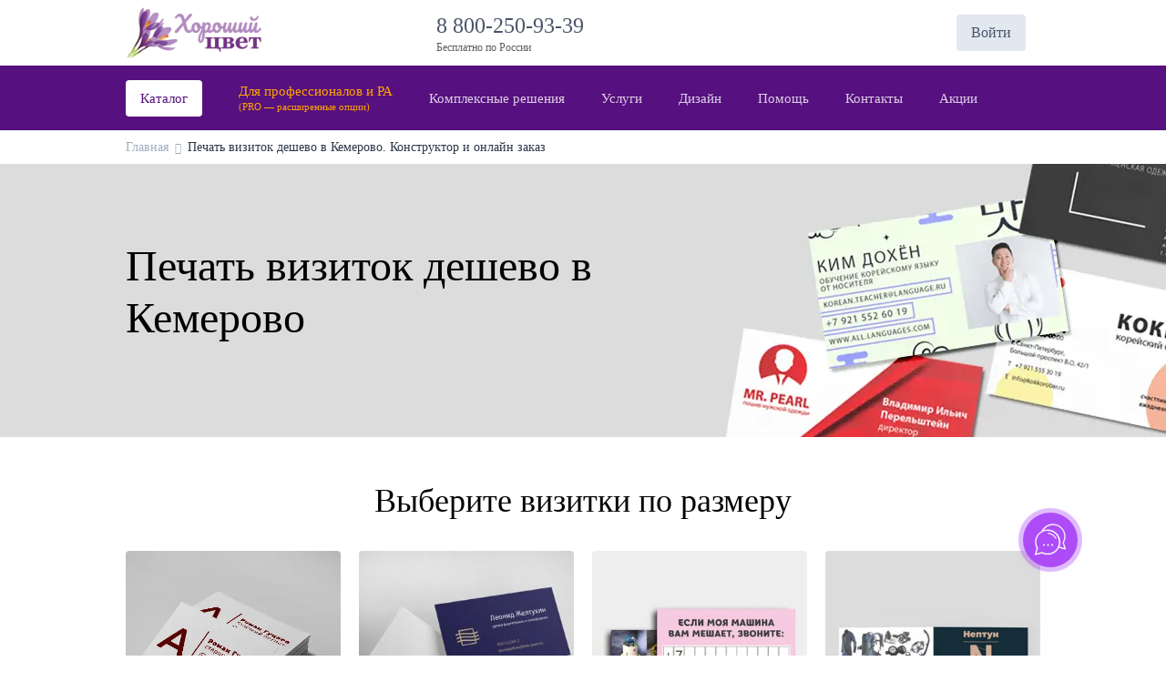

--- FILE ---
content_type: text/html;charset=UTF-8
request_url: https://gut-farbe.ru/kemerovo/vizitki-deshevo
body_size: 22095
content:
<!DOCTYPE html>
<html lang="ru" prefix="og: http://ogp.me/ns#">
<head>
    <meta charset="UTF-8">
<meta name="viewport" content="width=device-width, initial-scale=1.0">
<meta http-equiv="X-UA-Compatible" content="IE=edge">
<meta name="yandex-verification" content="d8adc514d73f78b6" />
<meta name="yandex-verification" content="20203d32270a91b6" />


<!--
<script>(function(a,m,o,c,r,m){a[m]={id:"392795",hash:"c58bc4f7f03be6cc98432aa11b11b7d59c2e9245fdf2f5712911428deb7f85bb",locale:"ru",inline:true,setMeta:function(p){this.params=(this.params||[]).concat([p])}};a[o]=a[o]||function(){(a[o].q=a[o].q||[]).push(arguments)};var d=a.document,s=d.createElement('script');s.async=true;s.id=m+'_script';s.src='https://gso.amocrm.ru/js/button.js?1693304559';d.head&&d.head.appendChild(s)}(window,0,'amoSocialButton',0,0,'amo_social_button'));</script>
-->        <link rel="shortcut icon" href="/favicon.ico" />
<link rel="stylesheet" type="text/css" href="/assets/8de6fb89/css/city-confirmation-modal.css?v=5.1.5.17" />
<link rel="stylesheet" type="text/css" href="/assets/fe2e4a31/css/icomoon/icomoon.css?v=5.1.5.17" />
<link rel="stylesheet" type="text/css" href="/css/5.1.5.17/849f13b96ce26f3361dc6d1e99666159.css" />
<script type="text/javascript" src="/assets/2ea15670/jquery.min.js"></script>
<script type="application/ld+json">
/*<![CDATA[*/
{"@context":"https:\/\/schema.org","@type":"BreadcrumbList","itemListElement":[{"@type":"ListItem","position":1,"item":{"@id":"https:\/\/gut-farbe.ru","name":"\u0413\u043b\u0430\u0432\u043d\u0430\u044f","url":"https:\/\/gut-farbe.ru"}},{"@type":"ListItem","position":2,"item":{"@id":"https:\/\/gut-farbe.ru\/kemerovo\/vizitki-deshevo","name":"\u041f\u0435\u0447\u0430\u0442\u044c \u0432\u0438\u0437\u0438\u0442\u043e\u043a \u0434\u0435\u0448\u0435\u0432\u043e \u0432 \u041a\u0435\u043c\u0435\u0440\u043e\u0432\u043e. \u041a\u043e\u043d\u0441\u0442\u0440\u0443\u043a\u0442\u043e\u0440 \u0438 \u043e\u043d\u043b\u0430\u0439\u043d \u0437\u0430\u043a\u0430\u0437","url":"https:\/\/gut-farbe.ru\/kemerovo\/vizitki-deshevo"}}]}
/*]]>*/
</script>
<title>Печать визиток дешево в Кемерово. Конструктор и онлайн заказ</title>
            <meta name="description" content="Заказать печать дешевых визиток в Кемерово. Печать визиток в типографии «Хороший цвет» это: собственное производство, онлайн заказ, конструктор макета и низкая цена!"/>
            <meta name="keywords" content="печать визиток в Кемерово недорого, заказать визитки в Кемерово дешево, печать визиток на заказ в Кемерово дешево, визитки дешево в Кемерово цена"/>
            <meta name="robots" content="index,follow">
    
<script type="text/javascript">
    window.isMobile = false;
    var yupeTokenName = 'YUPE_TOKEN';
    var yupeToken = '42b5fbd9f9f4c6f765f850a69596956b2b554c94';

    var cartAddProductUrl = '/cart/add';

    var deliveryCalcUrl = '/cart/CalcDelivery';
    var deliveryPointsUrl = '/cart/GetDeliveryPoints';
    var calculationProductUrl = '/productCalculation';
    var calculationUploadFile = '/uploadFileInCalculation';
    const _SITE_ID_ = 2396;
    const IS_BACKEND = false;
</script>    
<style type="text/css">
        @font-face {
        font-family: FontMedium;
        src: url('/assets/fe2e4a31/fonts/Manrope/Manrope-Medium.woff2') format('woff2');
        font-weight: 500;
        font-style: normal;
        font-display: swap;
    }

    
        @font-face {
        font-family: FontRegular;
        src: url('/assets/fe2e4a31/fonts/Manrope/Manrope-Regular.woff2') format('woff2');
        font-weight: 400;
        font-style: normal;
        font-display: swap;
    }

    @font-face {
        font-family: FontLight;
        src: url('/assets/fe2e4a31/fonts/Manrope/Manrope-Regular.woff2') format('woff2');
        font-weight: 400;
        font-style: normal;
        font-display: swap;
    }

    @font-face {
        font-family: OpenSansRegular;
        src: url('/assets/fe2e4a31/fonts/Manrope/Manrope-Regular.woff2') format('woff2');
        font-weight: 400;
        font-style: normal;
        font-display: swap;
    }

    
        @font-face {
        font-family: FontSemiBold;
        src: url('/assets/fe2e4a31/fonts/Manrope/Manrope-SemiBold.woff2') format('woff2');
        font-weight: 600;
        font-style: normal;
        font-display: swap;
    }

    @font-face {
        font-family: OpenSansSemiBold;
        src: url('/assets/fe2e4a31/fonts/Manrope/Manrope-SemiBold.woff2') format('woff2');
        font-weight: 600;
        font-style: normal;
        font-display: swap;
    }

    
        @font-face {
        font-family: FontBold;
        src: url('/assets/fe2e4a31/fonts/Manrope/Manrope-Bold.woff2') format('woff2');
        font-weight: 700;
        font-style: normal;
        font-display: swap;
    }
    @font-face {
        font-family: OpenSansBold;
        src: url('/assets/fe2e4a31/fonts/Manrope/Manrope-Bold.woff2') format('woff2');
        font-weight: 700;
        font-style: normal;
        font-display: swap;
    }

    </style>    
    <style type="text/css">

        :root {
            --company-color1: #781291;
            --link-color: #3B06B6;
        }

        .company-color-text,
        .company-color-text-hover:hover {
            color: #781291 !important;
        }

        /*
        * Typographic System
         */
        body {
            font-size: 15px;
            color: #000000;
            font-family: FontRegular;
            ;
        }

        h0, .h0 {
            font-size: 48px;
            font-family: FontBold;
            line-height: 1.2;
            ;
        }

        h1, .h1 {
            font-size: 36px;
            font-family: FontBold;
            line-height: 1.2;
            ;
        }

        h2, .h2 {
            font-size: 28px;
            font-family: FontBold;
            line-height: 1.25;
            ;
        }

        h3, .h3 {
            font-size: 22px;
            font-family: FontBold;
            line-height: 1.33;
            ;
        }

        h4, .h4 {
            font-size: 20px;
            font-family: FontSemiBold;
            line-height: 1.3;
            ;
        }


        @media (min-width: 768px) {
            h0, .h0 {
                font-size: 54px;
            }

            h1, .h1 {
                font-size: 40px;
            }

            h2, .h2 {
                font-size: 30px;
            }

            h3, .h3 {
                font-size: 24px;
            }

            h4, .h4 {
                font-size: 22px;
            }
        }

        @media (min-width: 1025px) {
            h0, .h0 {
                font-size: 64px;
            }

            h1, .h1 {
                font-size: 48px;
            }

            h2, .h2 {
                font-size: 36px;
            }

            h3, .h3 {
                font-size: 28px;
            }

            h4, .h4 {
                font-size: 24px;
            }

            .top-menu-background-color {
                background: #56107F;
            }
        }

        @media (min-width: 1440px) {
            h0, .h0 {
                font-size: 64px;
            }

            h1, .h1 {
                font-size: 48px;
            }

            h2, .h2 {
                font-size: 36px;
            }

            h3, .h3 {
                font-size: 28px;
            }

            h4, .h4 {
                font-size: 24px;
            }
        }

        .block-title {
            font-size: 14px;
            font-family: FontMedium;
            line-height: 1.33;
            ;
        }

        .text-1 {
            font-size: 15px;
            font-family: FontRegular;
            line-height: 1.375;
            ;
        }

        .text-2 {
            font-size: 15px;
            font-family: FontMedium;
            line-height: 1.375;
            ;
        }

        .text-2-it {
            font-size: 15px !important;
            font-family: FontMedium !important;
            ;
        }

        .text-3 {
            font-size: 16px;
            font-family: FontBold;
            ;
        }

        .small-text {
            font-size: 13px;
            font-family: FontMedium;
            line-height: 1.42;
            ;
        }

        .small-text-it {
            font-size: 13px !important;
            font-family: FontMedium !important;
            ;
        }

        .extra-small-text {
            font-size: 12px;
            font-family: FontMedium;
        }

        .signature, .alert-signature {
            font-size: 12px;
            font-family: FontMedium;
            ;
        }

        a, .btn-link, .link, .catalog-filter-reset {
            font-size: 16px;
            color: #3B06B6;
            font-family: FontMedium;
            ;
        }

        .catalog-filter-reset {
            color: #3B06B6 !important;
        }

        a:hover, .btn-link:hover, .link:hover {
            color: #3B06B6;
            cursor: pointer;
            text-decoration: underline;
        }

        .currency-icon {
            font-size: 22.5px;
        }

        /* Color shades */
                .text-gray-100 {
            color: #d6d6d6 !important;
        }

        .text-gray-200 {
            color: #cecece !important;
        }

        .text-gray-300 {
            color: #c4c4c4 !important;
        }

        .text-gray-400 {
            color: #b2b2b2 !important;
        }

        .text-gray-500 {
            color: #898989 !important;
        }

        .text-gray-600 {
            color: #606060 !important;
        }

        .text-gray-700 {
            color: #353535 !important;
        }

        .text-gray-800 {
            color: #161616 !important;
        }

        .text-gray-900 {
            color: #000000 !important;
        }

        .text-gray-900-hover:hover {
            color: #000000 !important;
        }

        .btn-gray-200 {
            background-color: #cecece !important;
        }

        .btn-gray-300 {
            background-color: #c4c4c4 !important;
        }

        .btn-gray-500 {
            background-color: #898989 !important;
        }

        .highlight-tag {
            background-color: #B70000 !important;
            color: #ffffff !important;
            border: 0 !important;
        }

        .line-through-price:before {
            border-color: #606060 !important;
        }

        .inherit-text {
            color: inherit !important;
        }

        /*
        * Buttons
         */
                .btn {
            border-radius: 4px;
        }

        .btn-primary {
            background-color: #9342A7;
            border-color: #9342A7;
            color: #ffffff;
                }

        .photos-list-previews .active {
            border-color: #9342A7;
            border-width: 1px;
            border-style: solid;
        }

        .btn-primary:hover {
            background-color: #79368a;
        }

        .btn-primary:not(:disabled):not(.disabled):active, .btn-primary:focus {
            background-color: #632c70;
        }

        .btn-outline-primary {
            border-color: #9342A7;
            color: #9342A7;
        }

        .btn-outline-primary:hover {
            border-color: #79368a;
            color: #79368a;
        }

        .btn-outline-primary:not(:disabled):not(.disabled):active {
            border-color: #632c70;
            color: #632c70;
        }


        /*
        * Form
         */
        .error .errorMessage, .errorMessage {
            font-size: 12px;
            font-family: FontMedium;
        }

        .success .form-control {
            border-color: #781291;
        }

        .bootstrap-select .dropdown-item.active {
            color: #781291;
        }

        .bootstrap-select .dropdown-item:hover {
            background-color: inherit;
            color: #781291;
        }


        /*
        * Tabs
         */
        .nav-tabs .nav-link.active {
            border-bottom: 2px solid #781291;
        }

        /*
        * Custom checkbox, radiobutton
         */
        .custom-input[type=checkbox]:checked {
            background-color: #781291;
            border-color: #781291;
        }

        .custom-input[type=radio]:checked {
            border-color: #781291;
            background-image: url("data:image/svg+xml, %0A%20%20%20%20%20%20%20%20%20%20%20%20%20%20%20%20%3Csvg%20width%3D%2710%27%20height%3D%2710%27%20viewBox%3D%270%200%2010%2010%27%20fill%3D%27none%27%20xmlns%3D%27http%3A%2F%2Fwww.w3.org%2F2000%2Fsvg%27%3E%0A%20%20%20%20%20%20%20%20%20%20%20%20%20%20%20%20%20%20%20%20%3Crect%20width%3D%2710%27%20height%3D%2710%27%20rx%3D%275%27%20fill%3D%27%23781291%27%2F%3E%0A%20%20%20%20%20%20%20%20%20%20%20%20%20%20%20%20%3C%2Fsvg%3E");
        }

        .custom-label-block.active, .custom-input[type=checkbox]:checked + label {
            border: 2px solid #781291;
        }

        .modal-update-delivery .addresses-block input:checked + label {
            background: #EDF2F7;
            color:  #781291;
        }

        .border-company-color:hover {
            border-color: #781291;
        }

        .border-company-color-it:hover {
            border-color: #781291 !important;
        }


        /*
        * Catalog filter color
         */
        .catalog-filter-param.checked .catalog-filter-color {
            border: 2px solid #781291;
        }

        /*
        * Filter tags
         */
                .filter-tags a {
            display: block;
            border-radius: 8px;
            padding: 8px 16px;
            color: #4A5568;
            background-color: #EDF2F7;
            font-family: FontMedium;
            border: 0;
        }

        .filter-tags a:hover {
            color: #2D3748;
            background-color: #E2E8F0;
            text-decoration: none;
        }

        .filter-tags a.active {
            color: #F2F2F2;
            background-color: #4A5568;
        }

        .filter-tags a.active:hover {
            background-color: #2D3748;
        }

        

        /*
        * Souvenir Widget
        */
        .widget-category-menu .category-link.active a {
            color: #781291 !important;
        }

        /*
        * Cart
         */
        .recipient-select input:checked + label {
            color: #781291;
        }

        /**
         * Footer
         */

        .footer {
            background-color: #DAD7F3;
        }

        .footer, .footer ul li a, .footer .footer__title a, .footer .footer__title .signature, .footer .footer-item, .footer__address a, .footer__mail a, .social-image a {
            color: #170549 !important;
        }

        .footer ul li a:hover, .footer__address a:hover, .footer__mail a:hover, .social-image a:hover {
            color: #260879 !important;
            text-decoration: none;
        }

        .footer ul li a:active, .footer__address a:active, .footer__mail a:active, .social-image a:active {
            color: #350ca8 !important;
            text-decoration: none;
        }

        .bg-company-color {
            background-color: #781291;
            color: #ffffff;
        }

        .bg-company-color-text {
            color: #ffffff;
        }

        /**
        * Header
         */
        .header-search-result .result-item:hover {
            color: #781291;
        }

        .modal-change-city-location .select-city:hover {
            color: #781291;
        }

        .custom-control-input:checked ~ .custom-control-label::before {
            color: #ffffff;
            border-color: #781291;
            background-color: #781291;
        }

        .custom-switch .custom-control-input:checked ~ .custom-control-label::after {
            background-color: #ffffff;
        }

        /**
         * Cart Page
         */

        .cart-change-radio-block .payment-method label.checked,
        .cart-change-radio-block .cart-payers-block label.checked,
        .cart-change-radio-block .select-user-for-send label.checked,
        .delivery-row-type-2 .points-block input:checked + label,
        .delivery-points-list input:checked + label .delivery-point-address,
        .cart-change-radio-block.cart-address-block .rich-radio label.checked {
            color: #781291;
        }

        .calc-delivery-variants .delivery-block.active, .branch-company-points .points-block.active {
            border: 2px solid #781291 !important;
        }

        /**
         * Instructions Page
         */

        .template-block__icon {
            color: #781291;
        }

        /**
        * Menu
        */
                    @media (min-width: 1025px) {
                
                                            .top-menu-background-color .cd-dropdown-trigger {
                            color: rgba(255, 255, 255, .8) !important;
                        }

                        .menu-container--opened .cd-dropdown-trigger {
                            color: #353535 !important;
                        }

                        .top-menu-background-color .cd-dropdown-trigger:hover,
                        .top-menu-background-color .cd-dropdown-trigger.text-3 {
                            color: rgba(255, 255, 255, 1) !important;
                        }

                        .top-menu-background-color .cd-dropdown-trigger.first-megamenu span {
                            color: #56107F;
                        }

                                                }
        
        .cd-dropdown-under-child-link:hover .menu-product-name {
            color: #781291 !important;
        }


        .templates-container .template-label .small-text.upload-file-block {
            color: #3B06B6;
        }


        /*
        * Calculation
         */
        .card-calculation-container .navigation-gallery-item::after {
            background-color: #781291;
        }

        .card-calculation-container .navigation-gallery-item.slick-current:after {
            background-color: #781291;
        }

        .calculation-module .background-label.selected {
            border-color: #781291 !important;
        }

        @media (min-width: 768px) {
            .calculation-module .background-label:hover,
            .calculation-module .bootstrap-select .dropdown-toggle:hover,
            .custom-label-block:hover {
                border-color: #781291 !important;
            }
        }

        .production-time-calc-modal .production-time-price.selected {
            border-color: #781291;
        }

        .souvenir-colors a.active {
            border: 2px solid #781291;
        }

        .calculation-quantity-container .size-block.active {
            border: 2px solid #781291;
        }

        .production-time-price.selected, .production-time-price:hover {
            border-color: #781291;
        }

        /**
         * Design Page
         */

        .design-change-constructor {
            color: #3B06B6;
        }

        @media (min-width: 1440px) {
            .design-change-constructor {
                color: #000000;
            }
        }

        /**
         * Design Widget
         */

        .select-design-items-block .filter-option-inner-inner {
            color: #781291 !important;
        }

        .select-design-items-block .bootstrap-select .dropdown-toggle::after {
            border-color: #781291 !important;
        }

        /**
         * Profile
         */
        .status-boxes span.active {
            background-color: #781291;
        }

        .modal-update-delivery .select-background-block.active {
            border: 2px solid #781291;
        }

        .discount-product-block {
            background-color: #f6bacc;
        }

        .discount-product-block .discount-icon span {
            color: #D31B52;
        }

        .w2p-spinner {
            border-color: #781291;
        }

        .invoice-sent {
            border: 17px solid;
            border-color: #781291;
            background-color: #781291;
            border-radius: 50%;
            color: #FFFFFF;
            font-size: 18px;
            font-weight: bold;
        }


                                .disk-file__icon {
                background-image: url("/assets/fe2e4a31/img/disk/diskFile.svg");
                background-size: contain;
                background-repeat: no-repeat;
                background-position: center;

            }

            .disk-folder__icon {
                background-image: url("/assets/fe2e4a31/img/disk/diskFolder.svg");
                background-size: contain;
                background-repeat: no-repeat;
                background-position: center;
            }
        
        .calculation-stepping-icon:hover svg {
            fill: #781291;
        }

        .widget-map-content {
margin-left: calc(50% - 50vw);
margin-right: calc(50% - 50vw);
} 

        
        .widget-title {
            text-align: center !important;
            justify-content: center !important;
            margin-bottom: 32px;
        }
    </style>

</head>
<body>
<div class="main">
    <script>

    window.showCityModal = false;
    window.CityName = '';

    if (window.showCityModal && window.CityName)
        window.addEventListener('DOMContentLoaded', () => {
            if (window.localStorage.getItem('city-modal') !== '0')
                setTimeout(() => {
                    const modal = new CityConfirmationModal();
                    modal.show();
                });
        })
</script>
    <header>
        <div class="container">
            <div class="header-inner row pt-2 pb-0 pb-md-2">
                <div class="col-6 col-md-3 col-lg-2">
                    <a href="/" class="header-logo">
                        <img style="max-height: 70px" class="img-fluid" src="/logo.png" alt="Логотип типографии «Хороший цвет»" />                    </a>
                </div>
                <div class="d-none d-lg-flex col-lg-2">
                                    </div>
                <div class="d-none d-lg-flex col-auto">
                        <div class="company-phone">
        <a href="tel:8 800-250-93-39" class="company-phone-value h4">
            8 800-250-93-39 &nbsp;
        </a>
        <div class="company-phone-label signature text-gray-600">Бесплатно по России</div>    </div>
                </div>
                <div class="col-auto d-none d-lg-flex align-items-center ml-auto">
                                                            <div class="header-search dropdown">
    <div class="dropdown-toggle d-xl-none" data-toggle="dropdown" data-boundary="scrollParent" aria-haspopup="true" aria-expanded="false" role="button">
        <span class="d-block w2p-icon-search2"></span>
    </div>
    <form class="header-search-field d-none d-xl-block" action="/search" method="get">
        <input type="text" name="term" placeholder="Поиск" autocomplete="off">
        <i class="w2p-icon-close2 w2p-size-20 header-search-delete-button" style="display: none;"></i>
        <button><i class="w2p-icon-search3 w2p-size-24"></i></button>
    </form>
    <div class="dropdown-menu dropdown-menu-right">
        <form class="header-search-field d-xl-none" action="/search" method="get">
            <input type="text" name="term" placeholder="Поиск" autocomplete="off">
            <i class="w2p-icon-close2 w2p-size-20 header-search-delete-button" style="display: none;"></i>
            <button><i class="w2p-icon-search3 w2p-size-24"></i></button>
        </form>
        <div class="header-search-result">
            <div class="result-header h4 d-none d-xl-block">Результаты поиска</div>
            <div class="header-search-result-inner"></div>
        </div>
    </div>
</div>                        <a href="/login" class="login-client-button">
        Войти    </a>
                    <span class="js-cart shopping-cart-icon" id="cart-widget">
    <a href="/cart" class="d-flex align-items-center">
                <i class="w2p-icon-cart w2p-size-24" title="Корзина"></i>
        <span class="cart-count count-shopping-cart-icon" style="display: none"></span>
    </a>
</span>                </div>

                <div class="col-auto d-flex d-lg-none align-items-center ml-auto pt-1">
                    <a href="tel:8 800-250-93-39" class="company-phone-value"><span class="d-block w2p-icon-phone2 w2p-size-40"></span></a>                    <div class="header-search dropdown">
    <div class="dropdown-toggle d-xl-none" data-toggle="dropdown" data-boundary="scrollParent" aria-haspopup="true" aria-expanded="false" role="button">
        <span class="d-block w2p-icon-search2"></span>
    </div>
    <form class="header-search-field d-none d-xl-block" action="/search" method="get">
        <input type="text" name="term" placeholder="Поиск" autocomplete="off">
        <i class="w2p-icon-close2 w2p-size-20 header-search-delete-button" style="display: none;"></i>
        <button><i class="w2p-icon-search3 w2p-size-24"></i></button>
    </form>
    <div class="dropdown-menu dropdown-menu-right">
        <form class="header-search-field d-xl-none" action="/search" method="get">
            <input type="text" name="term" placeholder="Поиск" autocomplete="off">
            <i class="w2p-icon-close2 w2p-size-20 header-search-delete-button" style="display: none;"></i>
            <button><i class="w2p-icon-search3 w2p-size-24"></i></button>
        </form>
        <div class="header-search-result">
            <div class="result-header h4 d-none d-xl-block">Результаты поиска</div>
            <div class="header-search-result-inner"></div>
        </div>
    </div>
</div>
                    <div class="mobile-menu-icon">
                        <span class="d-block w2p-icon-menu3 w2p-size-40"></span>
                    </div>
                </div>

            </div>
        </div>
    </header>
<div class="top-menu-background-color menu-container">
    <div class="main_menu ">
        <div class="container">
                        <div class="descktop_menu">
                <div class="cd-dropdown-wrapper">
                    <ul class="cd-dropdown-wrapper-menu">
                                                    <li class="cd-dropdown-wrapper-li megamenu-li">
                                <a class="cd-dropdown-trigger text-2 text-gray-700 text-gray-900-hover first-megamenu" data-index="143" data-view-child-items="1" href="/produkciya"><span class="cd-dropdown-trigger-text">Каталог</span><span class="w2p-icon-arrow-down cd-dropdown-trigger-arrow p-2"></span><span class="w2p-icon-arrow-up cd-dropdown-trigger-arrow p-2"></span></a>                                                                                            </li>
                                                    <li class="cd-dropdown-wrapper-li megamenu-li">
                                <a class="cd-dropdown-trigger text-2 text-gray-700 text-gray-900-hover" data-index="140" data-view-child-items="1" href="/razdel-dlya-professionalov"><span class="cd-dropdown-trigger-text"><span style="color: orange" line-height: "18px;"><p>Для профессионалов и РА</p><p style="font-size: 11px">(PRO — расширенные опции)</p></span></span><span class="w2p-icon-arrow-down cd-dropdown-trigger-arrow p-2"></span><span class="w2p-icon-arrow-up cd-dropdown-trigger-arrow p-2"></span></a>                                                                                            </li>
                                                    <li class="cd-dropdown-wrapper-li megamenu-li">
                                <a class="cd-dropdown-trigger text-2 text-gray-700 text-gray-900-hover" data-index="325" data-view-child-items="1" href="/kompleksnye-resheniya"><span class="cd-dropdown-trigger-text">Комплексные решения</span><span class="w2p-icon-arrow-down cd-dropdown-trigger-arrow p-2"></span><span class="w2p-icon-arrow-up cd-dropdown-trigger-arrow p-2"></span></a>                                                                                            </li>
                                                    <li class="cd-dropdown-wrapper-li megamenu-li">
                                <a class="cd-dropdown-trigger text-2 text-gray-700 text-gray-900-hover" data-index="289" data-view-child-items="1" href="/uslugi"><span class="cd-dropdown-trigger-text">Услуги</span><span class="w2p-icon-arrow-down cd-dropdown-trigger-arrow p-2"></span><span class="w2p-icon-arrow-up cd-dropdown-trigger-arrow p-2"></span></a>                                                                                            </li>
                                                    <li class="cd-dropdown-wrapper-li megamenu-li">
                                <a class="cd-dropdown-trigger text-2 text-gray-700 text-gray-900-hover" data-index="337" data-view-child-items="1" href="/#"><span class="cd-dropdown-trigger-text">Дизайн</span><span class="w2p-icon-arrow-down cd-dropdown-trigger-arrow p-2"></span><span class="w2p-icon-arrow-up cd-dropdown-trigger-arrow p-2"></span></a>                                                                                            </li>
                                                    <li class="cd-dropdown-wrapper-li megamenu-li">
                                <a class="cd-dropdown-trigger text-2 text-gray-700 text-gray-900-hover" data-index="100" data-view-child-items="1" href="/#"><span class="cd-dropdown-trigger-text"><span style="font-family:FontSemibold">Помощь</span></span><span class="w2p-icon-arrow-down cd-dropdown-trigger-arrow p-2"></span><span class="w2p-icon-arrow-up cd-dropdown-trigger-arrow p-2"></span></a>                                                                                            </li>
                                                    <li class="cd-dropdown-wrapper-li ">
                                <a class="cd-dropdown-trigger text-2 text-gray-700 text-gray-900-hover" data-index="5" data-view-child-items="" href="/contacts"><span class="cd-dropdown-trigger-text">Контакты</span></a>                                                                                            </li>
                                                    <li class="cd-dropdown-wrapper-li ">
                                <a class="cd-dropdown-trigger text-2 text-gray-700 text-gray-900-hover" data-index="284" data-view-child-items="" href="/akcii"><span class="cd-dropdown-trigger-text">Акции</span></a>                                                                                            </li>
                                            </ul>
                </div>
            </div>

            <div class="megamenu-dropdown cd-dropdown-143"><div class="container"><nav class="megamenu-content"><div class="megamenu-category-container"><a class="megamenu-item megamenu-category text-3 text-gray-800 company-color-text-hover" href="/birki-dlya-odezhdy">Бирки</a></div><div class="megamenu-category-container"><a class="megamenu-item megamenu-category text-3 text-gray-800 company-color-text-hover" href="https://gut-farbe.ru/blanki">Бланки</a></div><div class="megamenu-category-container"><a class="megamenu-item megamenu-category text-3 text-gray-800 company-color-text-hover" href="https://gut-farbe.ru/bloknot">Блокноты</a></div><div class="megamenu-category-container"><a class="megamenu-item megamenu-category text-3 text-gray-800 company-color-text-hover" href="https://gut-farbe.ru/broshyury">Брошюры</a></div><div class="megamenu-category-container"><a class="megamenu-item megamenu-category text-3 text-gray-800 company-color-text-hover" href="https://gut-farbe.ru/buklety">Буклеты</a></div><div class="megamenu-category-container"><a class="megamenu-item megamenu-category text-3 text-gray-800 company-color-text-hover" href="https://gut-farbe.ru/vizitki">Визитки</a></div><div class="megamenu-category-container"><a class="megamenu-item megamenu-category text-3 text-gray-800 company-color-text-hover" href="/gramoty">Грамоты</a></div><div class="megamenu-category-container"><a class="megamenu-item megamenu-category text-3 text-gray-800 company-color-text-hover" href="/dorhengery">Дорхенгеры</a></div><div class="megamenu-category-container"><a class="megamenu-item megamenu-category text-3 text-gray-800 company-color-text-hover" href="/evropodves">Европодвес</a></div><div class="megamenu-category-container"><a class="megamenu-item megamenu-category text-3 text-gray-800 company-color-text-hover" href="/zhurnaly">Журналы</a></div><div class="megamenu-category-container"><a class="megamenu-item megamenu-category text-3 text-gray-800 company-color-text-hover" href="/produkciya/zachetnaya-knizhka">Зачётные книжки</a></div><div class="megamenu-category-container"><a class="megamenu-item megamenu-category text-3 text-gray-800 company-color-text-hover" href="https://gut-farbe.ru/instrukcii">Инструкции</a></div><div class="megamenu-category-container"><a class="megamenu-item megamenu-category text-3 text-gray-800 company-color-text-hover" href="https://gut-farbe.ru/kalendari">Календари</a></div><div class="megamenu-category-container"><a class="megamenu-item megamenu-category text-3 text-gray-800 company-color-text-hover" href="/keyholdery">Кейхолдеры</a></div><div class="megamenu-category-container"><a class="megamenu-item megamenu-category text-3 text-gray-800 company-color-text-hover" href="/avtomobilnye-bumazhnye-kovriki">Коврики для машины</a></div><div class="megamenu-category-container"><a class="megamenu-item megamenu-category text-3 text-gray-800 company-color-text-hover" href="https://gut-farbe.ru/konverty">Конверты</a></div><div class="megamenu-category-container"><a class="megamenu-item megamenu-category text-3 text-gray-800 company-color-text-hover" href="/vse-korobki">Коробки</a></div><div class="megamenu-category-container"><a class="megamenu-item megamenu-category text-3 text-gray-800 company-color-text-hover" href="/kubariki">Кубарики</a></div><div class="megamenu-category-container"><a class="megamenu-item megamenu-category text-3 text-gray-800 company-color-text-hover" href="https://gut-farbe.ru/listovki">Листовки</a></div><div class="megamenu-category-container"><a class="megamenu-item megamenu-category text-3 text-gray-800 company-color-text-hover" href="/nekhengery">Некхенгеры</a></div><div class="megamenu-category-container"><a class="megamenu-item megamenu-category text-3 text-gray-800 company-color-text-hover" href="https://gut-farbe.ru/otkrytki">Открытки</a></div><div class="megamenu-category-container"><a class="megamenu-item megamenu-category text-3 text-gray-800 company-color-text-hover" href="/plejsmety">Плейсматы</a></div><div class="megamenu-category-container"><a class="megamenu-item megamenu-category text-3 text-gray-800 company-color-text-hover" href="/pereplet-diploma">Переплёт дипломов</a></div><div class="megamenu-category-container"><a class="megamenu-item megamenu-category text-3 text-gray-800 company-color-text-hover" href="/samokopiruyuschiesya-blanki">Самокопирующиеся бланки</a></div><div class="megamenu-category-container"><a class="megamenu-item megamenu-category text-3 text-gray-800 company-color-text-hover" href="/sahar-v-paketikah">Сахар в стиках и пакетиках</a></div><div class="megamenu-category-container"><a class="megamenu-item megamenu-category text-3 text-gray-800 company-color-text-hover" href="/sertifikaty">Сертификаты</a></div><div class="megamenu-category-container"><a class="megamenu-item megamenu-category text-3 text-gray-800 company-color-text-hover" href="/teybl-tenty">Тейбл-тенты</a></div><div class="megamenu-category-container"><a class="megamenu-item megamenu-category text-3 text-gray-800 company-color-text-hover" href="/produkciya/udostoverenie-studencheskij-bilet-propusk">Удостоверения</a></div><div class="megamenu-category-container"><a class="megamenu-item megamenu-category text-3 text-gray-800 company-color-text-hover" href="/etiketki-bez-pechati">Этикетки без печати</a></div><div class="megamenu-category-container"><a class="megamenu-item megamenu-category text-3 text-gray-800 company-color-text-hover" href="/etiketki-s-pechat-yu">Этикетки с печатью</a></div></nav></div></div><div class="megamenu-dropdown cd-dropdown-140"><div class="container"><nav class="megamenu-content"><div class="megamenu-category-container"><a class="megamenu-item megamenu-category text-3 text-gray-800 company-color-text-hover" href="/birki-pro">Бирки (pro)</a></div><div class="megamenu-category-container"><a class="megamenu-item megamenu-category text-3 text-gray-800 company-color-text-hover" href="/produkciya/blanki-prof">Бланки (pro)</a></div><div class="megamenu-category-container"><a class="megamenu-item megamenu-category text-3 text-gray-800 company-color-text-hover" href="/bloknoty-pro">Блокноты (pro)</a></div><div class="megamenu-category-container"><a class="megamenu-item megamenu-category text-3 text-gray-800 company-color-text-hover" href="/broshyury-pro">Брошюры (pro)</a></div><div class="megamenu-category-container"><a class="megamenu-item megamenu-category text-3 text-gray-800 company-color-text-hover" href="/produkciya/buklety-pro">Буклеты (pro)</a></div><div class="megamenu-category-container"><a class="megamenu-item megamenu-category text-3 text-gray-800 company-color-text-hover" href="/vizitki-pro">Визитки (pro)</a></div><div class="megamenu-category-container"><a class="megamenu-item megamenu-category text-3 text-gray-800 company-color-text-hover" href="/produkciya/evropodves-pro">Европодвес (pro)</a></div><div class="megamenu-category-container"><a class="megamenu-item megamenu-category text-3 text-gray-800 company-color-text-hover" href="/zhurnaly-pro">Журналы (pro)</a></div><div class="megamenu-category-container"><a class="megamenu-item megamenu-category text-3 text-gray-800 company-color-text-hover" href="/zagotovki-dlya-korobok-kryshka-dno-pro">Заготовки для коробок «Крышка-дно» (pro)</a></div><div class="megamenu-category-container"><a class="megamenu-item megamenu-category text-3 text-gray-800 company-color-text-hover" href="/kalendari-pro">Календари (pro)</a></div><div class="megamenu-category-container"><a class="megamenu-item megamenu-category text-3 text-gray-800 company-color-text-hover" href="/produkciya/konverty-pro">Конверты (pro)</a></div><div class="megamenu-category-container"><a class="megamenu-item megamenu-category text-3 text-gray-800 company-color-text-hover" href="/produkciya/listovki-prof">Листовки (pro)</a></div><div class="megamenu-category-container"><a class="megamenu-item megamenu-category text-3 text-gray-800 company-color-text-hover" href="/listy-bez-podreza-pro">Листы без подреза (pro)</a></div><div class="megamenu-category-container"><a class="megamenu-item megamenu-category text-3 text-gray-800 company-color-text-hover" href="/otkrytki-pro">Открытки (pro)</a></div><div class="megamenu-category-container"><a class="megamenu-item megamenu-category text-3 text-gray-800 company-color-text-hover" href="/produkciya/papki-s-kol-cevym-mehanizmom-pro">Папки с кольцевым механизмом (pro)</a></div><div class="megamenu-category-container"><a class="megamenu-item megamenu-category text-3 text-gray-800 company-color-text-hover" href="/produkciya/samokopiruyushchiesya-blanki-pro">Самокопирующиеся бланки (pro)</a></div><div class="megamenu-category-container"><a class="megamenu-item megamenu-category text-3 text-gray-800 company-color-text-hover" href="/produkciya/sertifikaty-i-diplomy-pro">Сертификаты и дипломы (pro)</a></div><div class="megamenu-category-container"><a class="megamenu-item megamenu-category text-3 text-gray-800 company-color-text-hover" href="/etiketki-v-rulone-pro">Этикетки в рулоне (pro)</a></div><div class="megamenu-category-container"><a class="megamenu-item megamenu-category text-3 text-gray-800 company-color-text-hover" href="/produkciya/etiketki-v-liste-pro">Этикетка в листе (pro)</a></div></nav></div></div><div class="megamenu-dropdown cd-dropdown-325"><div class="container"><nav class="megamenu-content"><div class="megamenu-category-container"><a class="megamenu-item megamenu-category text-3 text-gray-800 company-color-text-hover" href="https://gut-farbe.ru/gostinicy-oteli-i-hostely">Для гостиниц, отелей и хостелов</a></div><div class="megamenu-category-container"><a class="megamenu-item megamenu-category text-3 text-gray-800 company-color-text-hover" href="https://gut-farbe.ru/restorany-bary-i-kafe">Для ресторанов, баров и кафе</a></div><div class="megamenu-category-container"><a class="megamenu-item megamenu-category text-3 text-gray-800 company-color-text-hover" href="https://gut-farbe.ru/vystavki">Полиграфия для выставки</a></div><div class="megamenu-category-container"><a class="megamenu-item megamenu-category text-3 text-gray-800 company-color-text-hover" href="https://gut-farbe.ru/marketpleysy">Для маркетплейсов</a></div><div class="megamenu-category-container"><a class="megamenu-item megamenu-category text-3 text-gray-800 company-color-text-hover" href="https://gut-farbe.ru/novyj-god">Новогодняя полиграфия</a></div><div class="megamenu-category-container"><a class="megamenu-item megamenu-category text-3 text-gray-800 company-color-text-hover" href="https://gut-farbe.ru/svadba">Свадебная полиграфия</a></div><div class="megamenu-category-container"><a class="megamenu-item megamenu-category text-3 text-gray-800 company-color-text-hover" href="https://gut-farbe.ru/kofe">Для кофейной продукции</a></div></nav></div></div><div class="megamenu-dropdown cd-dropdown-289"><div class="container"><nav class="megamenu-content"><div class="megamenu-category-container"><a class="megamenu-item megamenu-category text-3 text-gray-800 company-color-text-hover" href="/plotternaya-rezka">Плоттерная резка</a></div><div class="megamenu-category-container"><a class="megamenu-item megamenu-category text-3 text-gray-800 company-color-text-hover" href="/vyborochnyy-uf-lak-s-effektom-3d">Выборочный УФ-лак</a></div><div class="megamenu-category-container"><a class="megamenu-item megamenu-category text-3 text-gray-800 company-color-text-hover" href="/folgirovanie">Фольгирование</a></div><div class="megamenu-category-container"><a class="megamenu-item megamenu-category text-3 text-gray-800 company-color-text-hover" href="/cvetoproba">Цветопроба</a></div></nav></div></div><div class="megamenu-dropdown cd-dropdown-337"><div class="container"><nav class="megamenu-content"><div class="megamenu-category-container"><a class="megamenu-item megamenu-category text-3 text-gray-800 company-color-text-hover" href="/design-maketov">Бесплатные дизайны</a></div><div class="megamenu-category-container"><a class="megamenu-item megamenu-category text-3 text-gray-800 company-color-text-hover" href="/instructions-and-templates">Инструкции и шаблоны</a></div></nav></div></div><div class="megamenu-dropdown cd-dropdown-100"><div class="container"><nav class="megamenu-content"><div class="megamenu-category-container"><a class="megamenu-item megamenu-category text-3 text-gray-800 company-color-text-hover" href="/faq">Вопросы - ответы</a></div><div class="megamenu-category-container"><a class="megamenu-item megamenu-category text-3 text-gray-800 company-color-text-hover" href="/delivery">Доставка и оплата</a></div><div class="megamenu-category-container"><a class="megamenu-item megamenu-category text-3 text-gray-800 company-color-text-hover" href="/vasha-obratnaya-svyaz">Обратная связь</a></div></nav></div></div>        </div>
    </div>
</div>

<div class="container container-breadcrumb"><ul class="breadcrumb"><li><a href="/">Главная</a></li><li class="active">Печать визиток дешево в Кемерово. Конструктор и онлайн заказ</li></ul></div><div class="container ">
        <div class="content-html-source">
        <!-- Начало виджета "Рекламный баннер" с H1 заголовком -->
<div id="banner-244" class="banner d-flex align-items-center label-left full-width" style="height: 300px; background-image: url(https://static2.wow2print.com/storage/2396/content/image/691496253662244bf772c20.53629764.webp); overflow: hidden">
        <div class="container container-widget">
            <div class="col-12 h-100 col-md-8 col-xl-7 ">
                <h1 class="h1 banner-title" style="color: #000000">
                    Печать визиток дешево в Кемерово                </h1>
                                            </div>
        </div>
    </div>
<!-- Конец виджета "Рекламный баннер" с H1 заголовком -->

<div class="container container-widget container-widget-my3">
    <div class="widget-products widget-products-296">
                    <div class="widget-products-title widget-title h2">Выберите визитки по размеру</div>
                            <div class="widget-products__items">
                                                        <div class="widget-products__item category-block d-flex flex-column justify-content-between">
                        <div>
                            <div class="widget-products__item-image">
                                                                    <ul class="product-tags">
                                                                            </ul>
                                                                <a href="/produkciya/vizitki-90-x-50-mm" id="/produkciya/vizitki-90-x-50-mm">
    <div class="position-relative h-auto card-image mb-2">
            <img class="slider__product_block-image preview-image w-100 h-100"
                 alt="Стандартные визитки - 90×50 мм"
                 title="Стандартные визитки - 90×50 мм"
                 src="https://static2.wow2print.com/storage/2396/store/product/1405943553664f52fc5900b9.12273918.webp">
    </div>
</a>

    <script>
        if (!('ontouchstart' in window)) {
            let imgElement = document.createElement('img');

            // Устанавливаем классы и стили
            imgElement.className = 'slider__product_block-image slider__product_block-hover-image preview-image w-100 h-100';
            imgElement.src = "https://static2.wow2print.com/storage/2396/store/product/242762609664f52ff7151a4.75258889.webp";
            imgElement.alt = "Стандартные визитки - 90×50 мм";
            imgElement.title = "Стандартные визитки - 90×50 мм";

            // Добавляем элемент на страницу
            document.getElementById('/produkciya/vizitki-90-x-50-mm').querySelector('div').appendChild(imgElement);
        }

    </script>

<style>
    .preview-image {
        display: block;
        padding-top: 0;
        object-fit: cover;
        object-position: center;
        background-repeat: no-repeat;
        aspect-ratio: 1 / 1;
    }
</style>                            </div>
                            <div>
                                <a href="/produkciya/vizitki-90-x-50-mm" class="d-inline-block category-title text-3 text-gray-900">
                                    Стандартные визитки - 90×50 мм                                </a>
                            </div>
                                                            <div class="product-signature small-text"><span>&#10004; Тираж от 100 шт <br>&#9201; Изготовим от 1 дня</span></div>
                                                            <div class="product-min-price-container mb-2 text-gray-700">
        <span class="text-3">от</span>
        <span class="price text-3">
            507.00&nbsp;<span class='w2p-icon-currency-rub2 currency-icon-type-2 d-inline'></span>        </span>

                    <span class="quantity">
                за&nbsp;100&nbsp;шт.            </span>
        
                    <div>
                Изготовим: 22 января            </div>
            </div>
                        </div>
                        <div class="widget-products__button-wrapper">
                            <a href="/produkciya/vizitki-90-x-50-mm" class="btn btn-primary">Рассчитать стоимость </a>
                        </div>
                    </div>
                                                                            <div class="widget-products__item category-block d-flex flex-column justify-content-between">
                        <div>
                            <div class="widget-products__item-image">
                                                                    <ul class="product-tags">
                                                                            </ul>
                                                                <a href="/produkciya/vizitki-85-x-55-mm" id="/produkciya/vizitki-85-x-55-mm">
    <div class="position-relative h-auto card-image mb-2">
            <img class="slider__product_block-image preview-image w-100 h-100"
                 alt="Визитки "Евро" - 85×55 мм"
                 title="Визитки "Евро" - 85×55 мм"
                 src="https://static2.wow2print.com/storage/2396/store/product/61759257766d83ef83c11e7.38572555.webp">
    </div>
</a>

    <script>
        if (!('ontouchstart' in window)) {
            let imgElement = document.createElement('img');

            // Устанавливаем классы и стили
            imgElement.className = 'slider__product_block-image slider__product_block-hover-image preview-image w-100 h-100';
            imgElement.src = "https://static2.wow2print.com/storage/2396/store/product/15076129066d83f099a0125.84250939.webp";
            imgElement.alt = "Визитки &quot;Евро&quot; - 85×55 мм";
            imgElement.title = "Визитки &quot;Евро&quot; - 85×55 мм";

            // Добавляем элемент на страницу
            document.getElementById('/produkciya/vizitki-85-x-55-mm').querySelector('div').appendChild(imgElement);
        }

    </script>

<style>
    .preview-image {
        display: block;
        padding-top: 0;
        object-fit: cover;
        object-position: center;
        background-repeat: no-repeat;
        aspect-ratio: 1 / 1;
    }
</style>                            </div>
                            <div>
                                <a href="/produkciya/vizitki-85-x-55-mm" class="d-inline-block category-title text-3 text-gray-900">
                                    Визитки "Евро" - 85×55 мм                                </a>
                            </div>
                                                            <div class="product-signature small-text"><span>&#10004; Тираж от 100 шт <br>&#9201; Изготовим от 1 дня</span></div>
                                                            <div class="product-min-price-container mb-2 text-gray-700">
        <span class="text-3">от</span>
        <span class="price text-3">
            507.00&nbsp;<span class='w2p-icon-currency-rub2 currency-icon-type-2 d-inline'></span>        </span>

                    <span class="quantity">
                за&nbsp;100&nbsp;шт.            </span>
        
                    <div>
                Изготовим: 22 января            </div>
            </div>
                        </div>
                        <div class="widget-products__button-wrapper">
                            <a href="/produkciya/vizitki-85-x-55-mm" class="btn btn-primary">Рассчитать стоимость </a>
                        </div>
                    </div>
                                                                            <div class="widget-products__item category-block d-flex flex-column justify-content-between">
                        <div>
                            <div class="widget-products__item-image">
                                                                    <ul class="product-tags">
                                                                            </ul>
                                                                <a href="/produkciya/avtovizitki" id="/produkciya/avtovizitki">
    <div class="position-relative h-auto card-image mb-2">
            <img class="slider__product_block-image preview-image w-100 h-100"
                 alt="Автовизитки - 210×98 мм"
                 title="Автовизитки - 210×98 мм"
                 src="https://static2.wow2print.com/storage/2396/store/product/22262832566d83fae5224c2.67126112.webp">
    </div>
</a>

    <script>
        if (!('ontouchstart' in window)) {
            let imgElement = document.createElement('img');

            // Устанавливаем классы и стили
            imgElement.className = 'slider__product_block-image slider__product_block-hover-image preview-image w-100 h-100';
            imgElement.src = "https://static2.wow2print.com/storage/2396/store/product/165732097966d83fc04ff871.45268159.webp";
            imgElement.alt = "Автовизитки - 210×98 мм";
            imgElement.title = "Автовизитки - 210×98 мм";

            // Добавляем элемент на страницу
            document.getElementById('/produkciya/avtovizitki').querySelector('div').appendChild(imgElement);
        }

    </script>

<style>
    .preview-image {
        display: block;
        padding-top: 0;
        object-fit: cover;
        object-position: center;
        background-repeat: no-repeat;
        aspect-ratio: 1 / 1;
    }
</style>                            </div>
                            <div>
                                <a href="/produkciya/avtovizitki" class="d-inline-block category-title text-3 text-gray-900">
                                    Автовизитки - 210×98 мм                                </a>
                            </div>
                                                            <div class="product-signature small-text"><span>&#10004; Тираж от 100 шт <br>&#9201; Изготовим от 1 дня</span></div>
                                                            <div class="product-min-price-container mb-2 text-gray-700">
        <span class="text-3">от</span>
        <span class="price text-3">
            976.00&nbsp;<span class='w2p-icon-currency-rub2 currency-icon-type-2 d-inline'></span>        </span>

                    <span class="quantity">
                за&nbsp;100&nbsp;шт.            </span>
        
                    <div>
                Изготовим: 23 января            </div>
            </div>
                        </div>
                        <div class="widget-products__button-wrapper">
                            <a href="/produkciya/avtovizitki" class="btn btn-primary">Рассчитать стоимость </a>
                        </div>
                    </div>
                                                                            <div class="widget-products__item category-block d-flex flex-column justify-content-between">
                        <div>
                            <div class="widget-products__item-image">
                                                                    <ul class="product-tags">
                                                                            </ul>
                                                                <a href="/produkciya/vizitki-dvojnye" id="/produkciya/vizitki-dvojnye">
    <div class="position-relative h-auto card-image mb-2">
            <img class="slider__product_block-image preview-image w-100 h-100"
                 alt="Двойные визитки - 170×55 мм"
                 title="Двойные визитки - 170×55 мм"
                 src="https://static2.wow2print.com/storage/2396/store/product/29577382366d84304a8f429.77316624.webp">
    </div>
</a>

    <script>
        if (!('ontouchstart' in window)) {
            let imgElement = document.createElement('img');

            // Устанавливаем классы и стили
            imgElement.className = 'slider__product_block-image slider__product_block-hover-image preview-image w-100 h-100';
            imgElement.src = "https://static2.wow2print.com/storage/2396/store/product/32483171766d8431828bfa5.99233859.webp";
            imgElement.alt = "Двойные визитки - 170×55 мм";
            imgElement.title = "Двойные визитки - 170×55 мм";

            // Добавляем элемент на страницу
            document.getElementById('/produkciya/vizitki-dvojnye').querySelector('div').appendChild(imgElement);
        }

    </script>

<style>
    .preview-image {
        display: block;
        padding-top: 0;
        object-fit: cover;
        object-position: center;
        background-repeat: no-repeat;
        aspect-ratio: 1 / 1;
    }
</style>                            </div>
                            <div>
                                <a href="/produkciya/vizitki-dvojnye" class="d-inline-block category-title text-3 text-gray-900">
                                    Двойные визитки - 170×55 мм                                </a>
                            </div>
                                                            <div class="product-signature small-text"><span>&#10004; Тираж от 100 шт <br>&#9201; Изготовим от 1 дня</span></div>
                                                            <div class="product-min-price-container mb-2 text-gray-700">
        <span class="text-3">от</span>
        <span class="price text-3">
            928.00&nbsp;<span class='w2p-icon-currency-rub2 currency-icon-type-2 d-inline'></span>        </span>

                    <span class="quantity">
                за&nbsp;100&nbsp;шт.            </span>
        
                    <div>
                Изготовим: 23 января            </div>
            </div>
                        </div>
                        <div class="widget-products__button-wrapper">
                            <a href="/produkciya/vizitki-dvojnye" class="btn btn-primary">Рассчитать стоимость </a>
                        </div>
                    </div>
                                                </div>
            </div>
</div>
<style type="text/css">

    .widget-products-296 .widget-products__items {
        grid-template-rows: repeat(1, 1fr);
        grid-template-columns: repeat(3, 1fr);
    }

    @media (min-width: 768px) {
        .widget-products-296 .widget-products__items {
            grid-template-rows: repeat(1, 1fr);
            grid-template-columns: repeat(3, 1fr);
        }
    }

    @media (min-width: 1025px) {
        .widget-products-296 .widget-products__items {
            grid-template-columns: repeat(4, 1fr);
        }
        .widget-products-title {
            margin-bottom: 32px;
        }
    }

    @media (min-width: 1440px) {
        .widget-products-296 .widget-products__items {
            grid-template-columns: repeat(4, 1fr);
        }
    }

</style>

<style>
        .widget-products .slick-list.draggable {
        padding-right: 25%;
    }

    .widget-products .slick-list, .slick-track {
        display: flex;
    }

    .preview-image {
        display: block;
        padding-top: 0;
        object-fit: cover;
        object-position: center;
        background-repeat: no-repeat;
    }

    .grid-system {
        display: grid !important;
        grid-template-columns: repeat(auto-fit, minmax(200px, 1fr));
        gap: 1rem;
    }
</style>



<div class="container container-widget container-widget-my3">
    <div class="widget-products widget-products-246">
                    <div class="widget-products-title widget-title h2">Выберите визитки по отделке</div>
                            <div class="widget-products__items">
                                                        <div class="widget-products__item category-block d-flex flex-column justify-content-between">
                        <div>
                            <div class="widget-products__item-image">
                                                                    <ul class="product-tags">
                                                                            </ul>
                                                                <a href="/produkciya/vizitki-s-laminaciej" id="/produkciya/vizitki-s-laminaciej">
    <div class="position-relative h-auto card-image mb-2">
            <img class="slider__product_block-image preview-image w-100 h-100"
                 alt="Визитки с ламинацией"
                 title="Визитки с ламинацией"
                 src="https://static2.wow2print.com/storage/2396/store/product/789975506664f5216922953.00914854.webp">
    </div>
</a>

    <script>
        if (!('ontouchstart' in window)) {
            let imgElement = document.createElement('img');

            // Устанавливаем классы и стили
            imgElement.className = 'slider__product_block-image slider__product_block-hover-image preview-image w-100 h-100';
            imgElement.src = "https://static2.wow2print.com/storage/2396/store/product/1053626805664f5201c83b43.97279815.webp";
            imgElement.alt = "Визитки с ламинацией";
            imgElement.title = "Визитки с ламинацией";

            // Добавляем элемент на страницу
            document.getElementById('/produkciya/vizitki-s-laminaciej').querySelector('div').appendChild(imgElement);
        }

    </script>

<style>
    .preview-image {
        display: block;
        padding-top: 0;
        object-fit: cover;
        object-position: center;
        background-repeat: no-repeat;
        aspect-ratio: 1 / 1;
    }
</style>                            </div>
                            <div>
                                <a href="/produkciya/vizitki-s-laminaciej" class="d-inline-block category-title text-3 text-gray-900">
                                    Визитки с ламинацией                                </a>
                            </div>
                                                            <div class="product-signature small-text"><span>&#10004; Тираж от 100 шт <br>&#9201; Изготовим от 3 дней</span></div>
                                                            <div class="product-min-price-container mb-2 text-gray-700">
        <span class="text-3">от</span>
        <span class="price text-3">
            702.00&nbsp;<span class='w2p-icon-currency-rub2 currency-icon-type-2 d-inline'></span>        </span>

                    <span class="quantity">
                за&nbsp;100&nbsp;шт.            </span>
        
                    <div>
                Изготовим: 26 января            </div>
            </div>
                        </div>
                        <div class="widget-products__button-wrapper">
                            <a href="/produkciya/vizitki-s-laminaciej" class="btn btn-primary">Рассчитать стоимость </a>
                        </div>
                    </div>
                                                                            <div class="widget-products__item category-block d-flex flex-column justify-content-between">
                        <div>
                            <div class="widget-products__item-image">
                                                                    <ul class="product-tags">
                                                                            </ul>
                                                                <a href="/produkciya/vizitki-s-vyborochnym-lakom" id="/produkciya/vizitki-s-vyborochnym-lakom">
    <div class="position-relative h-auto card-image mb-2">
            <img class="slider__product_block-image preview-image w-100 h-100"
                 alt="Визитки с выборочным лаком"
                 title="Визитки с выборочным лаком"
                 src="https://static2.wow2print.com/storage/2396/store/product/91756414366d9969e9947f7.49297344.webp">
    </div>
</a>

    <script>
        if (!('ontouchstart' in window)) {
            let imgElement = document.createElement('img');

            // Устанавливаем классы и стили
            imgElement.className = 'slider__product_block-image slider__product_block-hover-image preview-image w-100 h-100';
            imgElement.src = "https://static2.wow2print.com/storage/2396/store/product/114600318166d996b2aea4d5.29606760.webp";
            imgElement.alt = "Визитки с выборочным лаком";
            imgElement.title = "Визитки с выборочным лаком";

            // Добавляем элемент на страницу
            document.getElementById('/produkciya/vizitki-s-vyborochnym-lakom').querySelector('div').appendChild(imgElement);
        }

    </script>

<style>
    .preview-image {
        display: block;
        padding-top: 0;
        object-fit: cover;
        object-position: center;
        background-repeat: no-repeat;
        aspect-ratio: 1 / 1;
    }
</style>                            </div>
                            <div>
                                <a href="/produkciya/vizitki-s-vyborochnym-lakom" class="d-inline-block category-title text-3 text-gray-900">
                                    Визитки с выборочным лаком                                </a>
                            </div>
                                                            <div class="product-signature small-text"><span>&#10004; Тираж от 1 000 шт <br>&#9201; Изготовим от 3 дней</span></div>
                                                            <div class="product-min-price-container mb-2 text-gray-700">
        <span class="text-3">от</span>
        <span class="price text-3">
            7 945.00&nbsp;<span class='w2p-icon-currency-rub2 currency-icon-type-2 d-inline'></span>        </span>

                    <span class="quantity">
                за&nbsp;1000&nbsp;шт.            </span>
        
                    <div>
                Изготовим: 25 января            </div>
            </div>
                        </div>
                        <div class="widget-products__button-wrapper">
                            <a href="/produkciya/vizitki-s-vyborochnym-lakom" class="btn btn-primary">Рассчитать стоимость </a>
                        </div>
                    </div>
                                                                            <div class="widget-products__item category-block d-flex flex-column justify-content-between">
                        <div>
                            <div class="widget-products__item-image">
                                                                    <ul class="product-tags">
                                                                            </ul>
                                                                <a href="/produkciya/vizitki-figurnye" id="/produkciya/vizitki-figurnye">
    <div class="position-relative h-auto card-image mb-2">
            <img class="slider__product_block-image preview-image w-100 h-100"
                 alt="Визитки фигурные"
                 title="Визитки фигурные"
                 src="https://static2.wow2print.com/storage/2396/store/product/10574536866d99a88d8a7e2.73621122.webp">
    </div>
</a>

    <script>
        if (!('ontouchstart' in window)) {
            let imgElement = document.createElement('img');

            // Устанавливаем классы и стили
            imgElement.className = 'slider__product_block-image slider__product_block-hover-image preview-image w-100 h-100';
            imgElement.src = "https://static2.wow2print.com/storage/2396/store/product/138458081966d99a562e2cf3.08753794.webp";
            imgElement.alt = "Визитки фигурные";
            imgElement.title = "Визитки фигурные";

            // Добавляем элемент на страницу
            document.getElementById('/produkciya/vizitki-figurnye').querySelector('div').appendChild(imgElement);
        }

    </script>

<style>
    .preview-image {
        display: block;
        padding-top: 0;
        object-fit: cover;
        object-position: center;
        background-repeat: no-repeat;
        aspect-ratio: 1 / 1;
    }
</style>                            </div>
                            <div>
                                <a href="/produkciya/vizitki-figurnye" class="d-inline-block category-title text-3 text-gray-900">
                                    Визитки фигурные                                </a>
                            </div>
                                                            <div class="product-signature small-text"><span>&#10004; Тираж от 1 000 шт <br>&#9201; Изготовим от 3 дней</span></div>
                                                            <div class="product-min-price-container mb-2 text-gray-700">
        <span class="text-3">от</span>
        <span class="price text-3">
            2 600.00&nbsp;<span class='w2p-icon-currency-rub2 currency-icon-type-2 d-inline'></span>        </span>

                    <span class="quantity">
                за&nbsp;1000&nbsp;шт.            </span>
        
                    <div>
                Изготовим: 26 января            </div>
            </div>
                        </div>
                        <div class="widget-products__button-wrapper">
                            <a href="/produkciya/vizitki-figurnye" class="btn btn-primary">Рассчитать стоимость </a>
                        </div>
                    </div>
                                                </div>
            </div>
</div>
<style type="text/css">

    .widget-products-246 .widget-products__items {
        grid-template-rows: repeat(1, 1fr);
        grid-template-columns: repeat(3, 1fr);
    }

    @media (min-width: 768px) {
        .widget-products-246 .widget-products__items {
            grid-template-rows: repeat(1, 1fr);
            grid-template-columns: repeat(3, 1fr);
        }
    }

    @media (min-width: 1025px) {
        .widget-products-246 .widget-products__items {
            grid-template-columns: repeat(4, 1fr);
        }
        .widget-products-title {
            margin-bottom: 32px;
        }
    }

    @media (min-width: 1440px) {
        .widget-products-246 .widget-products__items {
            grid-template-columns: repeat(4, 1fr);
        }
    }

</style>

<style>
        .widget-products .slick-list.draggable {
        padding-right: 25%;
    }

    .widget-products .slick-list, .slick-track {
        display: flex;
    }

    .preview-image {
        display: block;
        padding-top: 0;
        object-fit: cover;
        object-position: center;
        background-repeat: no-repeat;
    }

    .grid-system {
        display: grid !important;
        grid-template-columns: repeat(auto-fit, minmax(200px, 1fr));
        gap: 1rem;
    }
</style>



<div class="container container-widget container-widget-my3">
    <div class="widget-products widget-products-247">
                    <div class="widget-products-title widget-title h2">Выберите визитки по материалу</div>
                            <div class="widget-products__items">
                                                        <div class="widget-products__item category-block d-flex flex-column justify-content-between">
                        <div>
                            <div class="widget-products__item-image">
                                                                    <ul class="product-tags">
                                                                            </ul>
                                                                <a href="/produkciya/vizitki-na-beloj-bumage" id="/produkciya/vizitki-na-beloj-bumage">
    <div class="position-relative h-auto card-image mb-2">
            <img class="slider__product_block-image preview-image w-100 h-100"
                 alt="Визитки на белой бумаге"
                 title="Визитки на белой бумаге"
                 src="https://static2.wow2print.com/storage/2396/store/product/178605485966d982346dc946.04538785.webp">
    </div>
</a>

    <script>
        if (!('ontouchstart' in window)) {
            let imgElement = document.createElement('img');

            // Устанавливаем классы и стили
            imgElement.className = 'slider__product_block-image slider__product_block-hover-image preview-image w-100 h-100';
            imgElement.src = "https://static2.wow2print.com/storage/2396/store/product/139792005766d9824d95fdb8.37934226.webp";
            imgElement.alt = "Визитки на белой бумаге";
            imgElement.title = "Визитки на белой бумаге";

            // Добавляем элемент на страницу
            document.getElementById('/produkciya/vizitki-na-beloj-bumage').querySelector('div').appendChild(imgElement);
        }

    </script>

<style>
    .preview-image {
        display: block;
        padding-top: 0;
        object-fit: cover;
        object-position: center;
        background-repeat: no-repeat;
        aspect-ratio: 1 / 1;
    }
</style>                            </div>
                            <div>
                                <a href="/produkciya/vizitki-na-beloj-bumage" class="d-inline-block category-title text-3 text-gray-900">
                                    Визитки на белой бумаге                                </a>
                            </div>
                                                            <div class="product-signature small-text"><span>&#10004; Тираж от 100 шт <br>&#9201; Изготовим от 1 дня</span></div>
                                                            <div class="product-min-price-container mb-2 text-gray-700">
        <span class="text-3">от</span>
        <span class="price text-3">
            486.00&nbsp;<span class='w2p-icon-currency-rub2 currency-icon-type-2 d-inline'></span>        </span>

                    <span class="quantity">
                за&nbsp;100&nbsp;шт.            </span>
        
                    <div>
                Изготовим: 22 января            </div>
            </div>
                        </div>
                        <div class="widget-products__button-wrapper">
                            <a href="/produkciya/vizitki-na-beloj-bumage" class="btn btn-primary">Рассчитать стоимость </a>
                        </div>
                    </div>
                                                                            <div class="widget-products__item category-block d-flex flex-column justify-content-between">
                        <div>
                            <div class="widget-products__item-image">
                                                                    <ul class="product-tags">
                                                                            </ul>
                                                                <a href="/produkciya/vizitki-na-plotnom-kartone" id="/produkciya/vizitki-na-plotnom-kartone">
    <div class="position-relative h-auto card-image mb-2">
            <img class="slider__product_block-image preview-image w-100 h-100"
                 alt="Визитки на плотном картоне"
                 title="Визитки на плотном картоне"
                 src="https://static2.wow2print.com/storage/2396/store/product/17083922766d9867466daf5.47688990.webp">
    </div>
</a>

    <script>
        if (!('ontouchstart' in window)) {
            let imgElement = document.createElement('img');

            // Устанавливаем классы и стили
            imgElement.className = 'slider__product_block-image slider__product_block-hover-image preview-image w-100 h-100';
            imgElement.src = "https://static2.wow2print.com/storage/2396/store/product/69310634966d98686f0a891.38384266.webp";
            imgElement.alt = "Визитки на плотном картоне";
            imgElement.title = "Визитки на плотном картоне";

            // Добавляем элемент на страницу
            document.getElementById('/produkciya/vizitki-na-plotnom-kartone').querySelector('div').appendChild(imgElement);
        }

    </script>

<style>
    .preview-image {
        display: block;
        padding-top: 0;
        object-fit: cover;
        object-position: center;
        background-repeat: no-repeat;
        aspect-ratio: 1 / 1;
    }
</style>                            </div>
                            <div>
                                <a href="/produkciya/vizitki-na-plotnom-kartone" class="d-inline-block category-title text-3 text-gray-900">
                                    Визитки на плотном картоне                                </a>
                            </div>
                                                            <div class="product-signature small-text"><span>&#10004; Тираж от 100 шт <br>&#9201; Изготовим от 1 дня</span></div>
                                                            <div class="product-min-price-container mb-2 text-gray-700">
        <span class="text-3">от</span>
        <span class="price text-3">
            507.00&nbsp;<span class='w2p-icon-currency-rub2 currency-icon-type-2 d-inline'></span>        </span>

                    <span class="quantity">
                за&nbsp;100&nbsp;шт.            </span>
        
                    <div>
                Изготовим: 22 января            </div>
            </div>
                        </div>
                        <div class="widget-products__button-wrapper">
                            <a href="/produkciya/vizitki-na-plotnom-kartone" class="btn btn-primary">Рассчитать стоимость </a>
                        </div>
                    </div>
                                                                            <div class="widget-products__item category-block d-flex flex-column justify-content-between">
                        <div>
                            <div class="widget-products__item-image">
                                                                    <ul class="product-tags">
                                                                            </ul>
                                                                <a href="/produkciya/vizitki-na-kraftovoj-bumage" id="/produkciya/vizitki-na-kraftovoj-bumage">
    <div class="position-relative h-auto card-image mb-2">
            <img class="slider__product_block-image preview-image w-100 h-100"
                 alt="Визитки на крафтовом картоне"
                 title="Визитки на крафтовом картоне"
                 src="https://static2.wow2print.com/storage/2396/store/product/253723924664f527881d2c9.96766247.webp">
    </div>
</a>

    <script>
        if (!('ontouchstart' in window)) {
            let imgElement = document.createElement('img');

            // Устанавливаем классы и стили
            imgElement.className = 'slider__product_block-image slider__product_block-hover-image preview-image w-100 h-100';
            imgElement.src = "https://static2.wow2print.com/storage/2396/store/product/54337562664f527d6fb457.04224534.webp";
            imgElement.alt = "Визитки на крафтовом картоне";
            imgElement.title = "Визитки на крафтовом картоне";

            // Добавляем элемент на страницу
            document.getElementById('/produkciya/vizitki-na-kraftovoj-bumage').querySelector('div').appendChild(imgElement);
        }

    </script>

<style>
    .preview-image {
        display: block;
        padding-top: 0;
        object-fit: cover;
        object-position: center;
        background-repeat: no-repeat;
        aspect-ratio: 1 / 1;
    }
</style>                            </div>
                            <div>
                                <a href="/produkciya/vizitki-na-kraftovoj-bumage" class="d-inline-block category-title text-3 text-gray-900">
                                    Визитки на крафтовом картоне                                </a>
                            </div>
                                                            <div class="product-signature small-text"><span>&#10004; Тираж от 100 шт <br>&#9201; Изготовим от 1 дня</span></div>
                                                            <div class="product-min-price-container mb-2 text-gray-700">
        <span class="text-3">от</span>
        <span class="price text-3">
            837.00&nbsp;<span class='w2p-icon-currency-rub2 currency-icon-type-2 d-inline'></span>        </span>

                    <span class="quantity">
                за&nbsp;100&nbsp;шт.            </span>
        
                    <div>
                Изготовим: 23 января            </div>
            </div>
                        </div>
                        <div class="widget-products__button-wrapper">
                            <a href="/produkciya/vizitki-na-kraftovoj-bumage" class="btn btn-primary">Рассчитать стоимость </a>
                        </div>
                    </div>
                                                                            <div class="widget-products__item category-block d-flex flex-column justify-content-between">
                        <div>
                            <div class="widget-products__item-image">
                                                                    <ul class="product-tags">
                                                                            </ul>
                                                                <a href="/produkciya/vizitki-na-dizajnerskoj-bumage" id="/produkciya/vizitki-na-dizajnerskoj-bumage">
    <div class="position-relative h-auto card-image mb-2">
            <img class="slider__product_block-image preview-image w-100 h-100"
                 alt="Визитки на светлом дизайнерском картоне"
                 title="Визитки на светлом дизайнерском картоне"
                 src="https://static2.wow2print.com/storage/2396/store/product/1879179942664f52b956fd44.04105998.webp">
    </div>
</a>

    <script>
        if (!('ontouchstart' in window)) {
            let imgElement = document.createElement('img');

            // Устанавливаем классы и стили
            imgElement.className = 'slider__product_block-image slider__product_block-hover-image preview-image w-100 h-100';
            imgElement.src = "https://static2.wow2print.com/storage/2396/store/product/264371354664f52bc2616b8.40397008.webp";
            imgElement.alt = "Визитки на светлом дизайнерском картоне";
            imgElement.title = "Визитки на светлом дизайнерском картоне";

            // Добавляем элемент на страницу
            document.getElementById('/produkciya/vizitki-na-dizajnerskoj-bumage').querySelector('div').appendChild(imgElement);
        }

    </script>

<style>
    .preview-image {
        display: block;
        padding-top: 0;
        object-fit: cover;
        object-position: center;
        background-repeat: no-repeat;
        aspect-ratio: 1 / 1;
    }
</style>                            </div>
                            <div>
                                <a href="/produkciya/vizitki-na-dizajnerskoj-bumage" class="d-inline-block category-title text-3 text-gray-900">
                                    Визитки на светлом дизайнерском картоне                                </a>
                            </div>
                                                            <div class="product-signature small-text"><span>&#10004; Тираж от 100 шт <br>&#9201; Изготовим от 1 дня</span></div>
                                                            <div class="product-min-price-container mb-2 text-gray-700">
        <span class="text-3">от</span>
        <span class="price text-3">
            899.00&nbsp;<span class='w2p-icon-currency-rub2 currency-icon-type-2 d-inline'></span>        </span>

                    <span class="quantity">
                за&nbsp;100&nbsp;шт.            </span>
        
                    <div>
                Изготовим: 23 января            </div>
            </div>
                        </div>
                        <div class="widget-products__button-wrapper">
                            <a href="/produkciya/vizitki-na-dizajnerskoj-bumage" class="btn btn-primary">Рассчитать стоимость </a>
                        </div>
                    </div>
                                                                            <div class="widget-products__item category-block d-flex flex-column justify-content-between">
                        <div>
                            <div class="widget-products__item-image">
                                                                    <ul class="product-tags">
                                                                            </ul>
                                                                <a href="/produkciya/vizitki-na-tyomnoj-dizajnerskoj-bumage" id="/produkciya/vizitki-na-tyomnoj-dizajnerskoj-bumage">
    <div class="position-relative h-auto card-image mb-2">
            <img class="slider__product_block-image preview-image w-100 h-100"
                 alt="Визитки на тёмном дизайнерском картоне"
                 title="Визитки на тёмном дизайнерском картоне"
                 src="https://static2.wow2print.com/storage/2396/store/product/95926149466d989fe1b56c4.17702604.webp">
    </div>
</a>


<style>
    .preview-image {
        display: block;
        padding-top: 0;
        object-fit: cover;
        object-position: center;
        background-repeat: no-repeat;
        aspect-ratio: 1 / 1;
    }
</style>                            </div>
                            <div>
                                <a href="/produkciya/vizitki-na-tyomnoj-dizajnerskoj-bumage" class="d-inline-block category-title text-3 text-gray-900">
                                    Визитки на тёмном дизайнерском картоне                                </a>
                            </div>
                                                            <div class="product-signature small-text"><span>&#10004; Тираж от 1 000 шт <br>&#9201; Изготовим за 5 дней</span></div>
                                                            <div class="product-min-price-container mb-2 text-gray-700">
        <span class="text-3">от</span>
        <span class="price text-3">
            6 948.00&nbsp;<span class='w2p-icon-currency-rub2 currency-icon-type-2 d-inline'></span>        </span>

                    <span class="quantity">
                за&nbsp;1000&nbsp;шт.            </span>
        
                    <div>
                Изготовим: 25 января            </div>
            </div>
                        </div>
                        <div class="widget-products__button-wrapper">
                            <a href="/produkciya/vizitki-na-tyomnoj-dizajnerskoj-bumage" class="btn btn-primary">Рассчитать стоимость </a>
                        </div>
                    </div>
                                                                            <div class="widget-products__item category-block d-flex flex-column justify-content-between">
                        <div>
                            <div class="widget-products__item-image">
                                                                    <ul class="product-tags">
                                                                            </ul>
                                                                <a href="/produkciya/vizitki-na-plastike" id="/produkciya/vizitki-na-plastike">
    <div class="position-relative h-auto card-image mb-2">
            <img class="slider__product_block-image preview-image w-100 h-100"
                 alt="Визитки на пластике"
                 title="Визитки на пластике"
                 src="https://static2.wow2print.com/storage/2396/store/product/112616652469298e7a9b8086.64312513.webp">
    </div>
</a>

    <script>
        if (!('ontouchstart' in window)) {
            let imgElement = document.createElement('img');

            // Устанавливаем классы и стили
            imgElement.className = 'slider__product_block-image slider__product_block-hover-image preview-image w-100 h-100';
            imgElement.src = "https://static2.wow2print.com/storage/2396/store/product/11610935866931756760e811.33561130.webp";
            imgElement.alt = "Визитки на пластике";
            imgElement.title = "Визитки на пластике";

            // Добавляем элемент на страницу
            document.getElementById('/produkciya/vizitki-na-plastike').querySelector('div').appendChild(imgElement);
        }

    </script>

<style>
    .preview-image {
        display: block;
        padding-top: 0;
        object-fit: cover;
        object-position: center;
        background-repeat: no-repeat;
        aspect-ratio: 1 / 1;
    }
</style>                            </div>
                            <div>
                                <a href="/produkciya/vizitki-na-plastike" class="d-inline-block category-title text-3 text-gray-900">
                                    Визитки на пластике                                </a>
                            </div>
                                                            <div class="product-signature small-text"><span>&#10004; Тираж от 100 шт <br>&#9201; Изготовим за 3 дня</span></div>
                                                            <div class="product-min-price-container mb-2 text-gray-700">
        <span class="text-3">от</span>
        <span class="price text-3">
            1 166.00&nbsp;<span class='w2p-icon-currency-rub2 currency-icon-type-2 d-inline'></span>        </span>

                    <span class="quantity">
                за&nbsp;100&nbsp;шт.            </span>
        
                    <div>
                Изготовим: 22 января            </div>
            </div>
                        </div>
                        <div class="widget-products__button-wrapper">
                            <a href="/produkciya/vizitki-na-plastike" class="btn btn-primary">Рассчитать стоимость </a>
                        </div>
                    </div>
                                                </div>
            </div>
</div>
<style type="text/css">

    .widget-products-247 .widget-products__items {
        grid-template-rows: repeat(1, 1fr);
        grid-template-columns: repeat(4, 1fr);
    }

    @media (min-width: 768px) {
        .widget-products-247 .widget-products__items {
            grid-template-rows: repeat(1, 1fr);
            grid-template-columns: repeat(4, 1fr);
        }
    }

    @media (min-width: 1025px) {
        .widget-products-247 .widget-products__items {
            grid-template-columns: repeat(6, 1fr);
        }
        .widget-products-title {
            margin-bottom: 32px;
        }
    }

    @media (min-width: 1440px) {
        .widget-products-247 .widget-products__items {
            grid-template-columns: repeat(6, 1fr);
        }
    }

</style>

<style>
        .widget-products .slick-list.draggable {
        padding-right: 25%;
    }

    .widget-products .slick-list, .slick-track {
        display: flex;
    }

    .preview-image {
        display: block;
        padding-top: 0;
        object-fit: cover;
        object-position: center;
        background-repeat: no-repeat;
    }

    .grid-system {
        display: grid !important;
        grid-template-columns: repeat(auto-fit, minmax(200px, 1fr));
        gap: 1rem;
    }
</style>



<div class="container container-widget container-widget-my3">
    
<style>
    .gallery-image_img {
        object-fit: cover;
        object-position: center;
        width: 100%;
        padding-top: 0;
    }

    .gallery-widget-slider-248 .arrow-prev {
        left: 20px;
        top: calc(50% - 17px);
    }

    .gallery-widget-slider-248 .arrow-next {
        right: 20px;
        top: calc(50% - 17px);
    }

    @media (max-width: 768px) {
        .gallery-widget-slider {
            position: relative;
        }

        .gallery-widget-slider-248 .arrow-prev {
            position: absolute;
        }

        .gallery-widget-slider-248 .arrow-next {
            position: absolute;
        }
    }
</style>

<div class="gallery-widget gallery-widget-248 gallery-widget-slider-view">
            <div class="gallery-widget-title widget-title h2">Портфолио наших визиток</div>
    
    <div class="gallery-widget-slider gallery-widget-slider-248 ">
        <div class="slider-inner">
                            <div class="col" style="overflow: hidden; width: 200px; display: inline-block; height: auto">
                    <img class="gallery-widget-image w-100 h-100 gallery-image_img "
                                                 alt=""
                         title=""
                         src="https://static2.wow2print.com/storage/2396/gallery/image/31270535166d5a71f2c03b4.06098165.webp">
                </div>
                            <div class="col" style="overflow: hidden; width: 200px; display: inline-block; height: auto">
                    <img class="gallery-widget-image w-100 h-100 gallery-image_img "
                                                 alt=""
                         title=""
                         src="https://static2.wow2print.com/storage/2396/gallery/image/137577337366d5a73f6a5c37.60779286.webp">
                </div>
                            <div class="col" style="overflow: hidden; width: 200px; display: inline-block; height: auto">
                    <img class="gallery-widget-image w-100 h-100 gallery-image_img "
                                                 alt=""
                         title=""
                         src="https://static2.wow2print.com/storage/2396/gallery/image/31267090866d5a75e254fc8.15223068.webp">
                </div>
                            <div class="col" style="overflow: hidden; width: 200px; display: inline-block; height: auto">
                    <img class="gallery-widget-image w-100 h-100 gallery-image_img "
                                                 alt=""
                         title=""
                         src="https://static2.wow2print.com/storage/2396/gallery/image/14285614166d5a77beec763.54812017.webp">
                </div>
                            <div class="col" style="overflow: hidden; width: 200px; display: inline-block; height: auto">
                    <img class="gallery-widget-image w-100 h-100 gallery-image_img "
                                                 alt=""
                         title=""
                         src="https://static2.wow2print.com/storage/2396/gallery/image/34473147666d5a79c6ef187.73357292.webp">
                </div>
                            <div class="col" style="overflow: hidden; width: 200px; display: inline-block; height: auto">
                    <img class="gallery-widget-image w-100 h-100 gallery-image_img "
                                                 alt=""
                         title=""
                         src="https://static2.wow2print.com/storage/2396/gallery/image/116286236766d5a7bd672640.30891770.webp">
                </div>
                            <div class="col" style="overflow: hidden; width: 200px; display: inline-block; height: auto">
                    <img class="gallery-widget-image w-100 h-100 gallery-image_img "
                                                 alt=""
                         title=""
                         src="https://static2.wow2print.com/storage/2396/gallery/image/113189486466d5a7f4640975.27355876.webp">
                </div>
                            <div class="col" style="overflow: hidden; width: 200px; display: inline-block; height: auto">
                    <img class="gallery-widget-image w-100 h-100 gallery-image_img "
                                                 alt=""
                         title=""
                         src="https://static2.wow2print.com/storage/2396/gallery/image/179326849266d5a81306aee6.17243034.webp">
                </div>
                            <div class="col" style="overflow: hidden; width: 200px; display: inline-block; height: auto">
                    <img class="gallery-widget-image w-100 h-100 gallery-image_img "
                                                 alt=""
                         title=""
                         src="https://static2.wow2print.com/storage/2396/gallery/image/51992407766d5a832dd70d3.09550702.webp">
                </div>
                    </div>
        <a class="control control-prev">
            <div class="arrow arrow-dark arrow-prev"><span class="w2p-icon-arrow-prev2"></span></div>
        </a>
        <a class="control control-next">
            <div class="arrow arrow-dark arrow-next"><span class="w2p-icon-arrow-next2"></span></div>
        </a>
    </div>
</div>

<style>
    
    </style>

<script type="text/javascript">
    $(function () {
        $('.gallery-widget-slider-248 .slider-inner').slick({
            slidesToShow: 6,
            slidesToScroll: 6,
            prevArrow: ".gallery-widget-slider-248 .control-prev",
            nextArrow: ".gallery-widget-slider-248 .control-next",
            responsive: [
                {
                    breakpoint: 1440,
                    settings: {
                        slidesToShow: 4,
                        slidesToScroll: 4,
                    }
                },
                {
                    breakpoint: 1025,
                    settings: {
                        slidesToShow: 4,
                        slidesToScroll: 4,
                    }
                },
                {
                    breakpoint: 768,
                    settings: {
                        slidesToShow: 1,
                        slidesToScroll: 1,
                    }
                }
            ],
        });
                $('.gallery-widget-image').click(function () {
            if ($(this).attr('data-url')) {
                window.location.href = $(this).attr('data-url');
            }
        });
            });

</script></div>
    <style>
        .gallery-widget-image {
            background-size: contain;
        }
    </style>


<style type="text/css">
    .widget-advantages-974 .widget-advantages_item_text {
        height: 100%;
                    padding-left: 12px;
            }

    .widget-advantages-974 .widget-advantages_item {
            display: grid;
        grid-template-columns: 120px calc(100% - 120px);
            margin-bottom: 32px;
    }

    .widget-advantages_item_text_title {
        margin-bottom: 4px;
    }

    
    @media (min-width: 1440px) {
        .widget-advantages-974 .widget-advantages_item {
                    display: grid;
            grid-template-columns: 120px calc(100% - 120px);
         margin-bottom: 32px;
        }
    }
    </style>
<div class="container container-widget container-widget-my3">
    <div class="widget-advantages widget-advantages-974">
                    <h2 class="widget-title h2">Наши преимущества</h2>
                            <div class="row">
                                    <div class="col-12 col-md-6 col-xl-4 col-lg-4">
                        <div class="widget-advantages_item ">
                            <div class="widget-advantages_item_image">
                                                                                                            <img src="https://static2.wow2print.com/storage/2396/widget/image/76079924668231de1c4d1f5.12928043.png" alt="Бонусы за заказ" title="Бонусы за заказ">
                                                                                                    </div>
                            <div class="widget-advantages_item_text">
                                <div class="widget-advantages_item_text_title text-3">
                                                                            Бонусы за заказ                                                                        </div>
                                <div class="widget-advantages_item_text_desc small-text">
                                    Кешбэк 7%, Начисляется автоматически с каждого онлайн-заказа                                </div>
                            </div>
                        </div>
                    </div>
                                    <div class="col-12 col-md-6 col-xl-4 col-lg-4">
                        <div class="widget-advantages_item ">
                            <div class="widget-advantages_item_image">
                                                                                                            <img src="https://static2.wow2print.com/storage/2396/widget/image/167869441668231de1e508d7.59463193.png" alt="Скидки и акции" title="Скидки и акции">
                                                                                                    </div>
                            <div class="widget-advantages_item_text">
                                <div class="widget-advantages_item_text_title text-3">
                                                                            Скидки и акции                                                                        </div>
                                <div class="widget-advantages_item_text_desc small-text">
                                    Посмотрите активные акции на странице <a href="https://gut-farbe.ru/akcii">«Акции»</a>                                </div>
                            </div>
                        </div>
                    </div>
                                    <div class="col-12 col-md-6 col-xl-4 col-lg-4">
                        <div class="widget-advantages_item ">
                            <div class="widget-advantages_item_image">
                                                                                                            <img src="https://static2.wow2print.com/storage/2396/widget/image/151353681868231de2195208.02417241.png" alt="Онлайн-калькулятор" title="Онлайн-калькулятор">
                                                                                                    </div>
                            <div class="widget-advantages_item_text">
                                <div class="widget-advantages_item_text_title text-3">
                                                                            Онлайн-калькулятор                                                                        </div>
                                <div class="widget-advantages_item_text_desc small-text">
                                    Выберите нужные параметры и рассчитайте стоимость онлайн                                </div>
                            </div>
                        </div>
                    </div>
                                    <div class="col-12 col-md-6 col-xl-4 col-lg-4">
                        <div class="widget-advantages_item ">
                            <div class="widget-advantages_item_image">
                                                                                                            <img src="https://static2.wow2print.com/storage/2396/widget/image/74285530068231de24d4da8.19397373.png" alt="Конструктор макетов" title="Конструктор макетов">
                                                                                                    </div>
                            <div class="widget-advantages_item_text">
                                <div class="widget-advantages_item_text_title text-3">
                                                                            Конструктор макетов                                                                        </div>
                                <div class="widget-advantages_item_text_desc small-text">
                                    Бесплатный онлайн-конструктор, если нет своего макета                                </div>
                            </div>
                        </div>
                    </div>
                                    <div class="col-12 col-md-6 col-xl-4 col-lg-4">
                        <div class="widget-advantages_item ">
                            <div class="widget-advantages_item_image">
                                                                                                            <img src="https://static2.wow2print.com/storage/2396/widget/image/174655650268231de27750c8.95757969.png" alt="Доставка" title="Доставка">
                                                                                                    </div>
                            <div class="widget-advantages_item_text">
                                <div class="widget-advantages_item_text_title text-3">
                                                                            Доставка                                                                        </div>
                                <div class="widget-advantages_item_text_desc small-text">
                                    Доставка по всей России транспортными компаниями CDEK и Boxberry                                </div>
                            </div>
                        </div>
                    </div>
                            </div>
            </div>
</div>

<script type="text/javascript">
    $(function () {
        $('.widget-advantages-974 .slider-inner').slick({
            dots: true,
            infinite: true,
            speed: 300,
            slidesToShow: 1,
                        prevArrow: false,
            nextArrow: false,
        });
    });

</script>


<!-- Начало превью "виджета о типографии" с seo текстом -->
<div class="about">
    <h2 class="about-title h2 widget-title">Заказать печать визиток дешево в Кемерово</h2>
    <div class="row">
        <div class="about-gallery-wrapper col-12 col-md-6 col-xl-5 offset-xl-1">
                            <div class="about-gallery-image" style="background-image: url('https://static2.wow2print.com/storage/2396/gallery/image/63388765466d5a853545736.62974706.webp');"></div>
                    </div>
        <div class="col-12 col-md-6 col-xl-5">
            <div class="row">
                                            </div>
            <div>
                                <p class="about-description"></p><p><span style="font-weight: 400;">Визитки — недорогой и эффективный рекламный инструмент, проверенный временем. Бумажные карточки компактного размера более 2000 лет эффективно решают задачу предоставления контактной информации о частном лице или об организации, удобны в обращении. З</span>акажите визитки дешево в нашей типографии, чтобы получить лучший результат. У нас собственное современное производство в Кемерово и профессиональная команда. Гарантируем самый выгодный прайс и быстрое выполнение заказа на печать дешевых визиток срочно и в плановом порядке. Минимальный тираж — 100 штук. Цена за 1 экземпляр зависит от&nbsp; количества штук в заказе: чем больше...</p>
                                    <div class="mb-4 text-center">
                        <a class="link" data-toggle="modal" data-target="#modal-about-294">Показать больше</a>
                    </div>
                            </div>
                    </div>
    </div>
</div>
<!-- Конец превью "виджета о типографии" с seo текстом -->


<!-- Начало полного seo текста "О типографии" -->
<div class="modal" id="modal-about-294">
    <div class="modal-dialog modal-dialog-centered" style="max-width: 768px">
        <div class="modal-content">
            <div class="modal-header border-bottom-0 p-3 p-md-4">
                <div class="h3 modal-title w-100 text-center">Заказать печать визиток дешево в Кемерово</div>
                <button type="button" class="close p-2 m-0" data-dismiss="modal" aria-label="Close">
                    <span class="w2p-icon-close2 w2p-size-16 d-block"></span>
                </button>
            </div>
            <div class="modal-body d-flex flex-column p-3 overflow-auto" style="padding-top: 0!important; max-height: 85vh">
                <p><span style="font-weight: 400;">Визитки — недорогой и эффективный рекламный инструмент, проверенный временем. Бумажные карточки компактного размера более 2000 лет эффективно решают задачу предоставления контактной информации о частном лице или об организации, удобны в обращении. З</span>акажите визитки дешево в нашей типографии, чтобы получить лучший результат. У нас собственное современное производство в Кемерово и профессиональная команда. Гарантируем самый выгодный прайс и быстрое выполнение заказа на печать дешевых визиток срочно и в плановом порядке. Минимальный тираж — 100 штук. Цена за 1 экземпляр зависит от&nbsp; количества штук в заказе: чем больше, тем дешевле. Обращайтесь, чтобы заказать тираж недорого и с уверенностью в качестве. Среди наших постоянных заказчиков, которым требуются визитные карточки дешево, представители разных профессий и каждому мы предоставляем лучший сервис.&nbsp;</p>
<p><strong>Популярные направления деятельности наших заказчиков:</strong></p>
<ul>
<li style="font-weight: 400;"><span style="font-weight: 400;">СМИ и маркетинг;</span></li>
<li style="font-weight: 400;"><span style="font-weight: 400;">компьютеры и IT;</span></li>
<li style="font-weight: 400;"><span style="font-weight: 400;">торговля;</span></li>
<li style="font-weight: 400;"><span style="font-weight: 400;">консалтинг и обучение;</span></li>
<li style="font-weight: 400;"><span style="font-weight: 400;">профессиональные услуги и др.</span></li>
</ul>
<p><strong>Визитки дешево в Кемерово: какие можно заказать?</strong></p>
<p><span style="font-weight: 400;">В сфере обслуживания, маркетинга и других направлениях деятельности визитные карточки играют ключевую роль в вопросах привлечения клиентов. Важно, чтобы визитка имела эффектное оформление и как можно дольше сохраняла свой презентабельный вид. При выборе размера и материала изготовления у многих наших заказчиков возникают затруднения, поэтому мы решили исключить эту проблему и предлагаем воспользоваться нашим предложением напечатать стандартные&nbsp; рекламные или личные визитки, которые стоят дешево, но имеют при этом оптимальные характеристики.</span></p>
<p><strong>Основные параметры:</strong></p>
<ul>
<li style="font-weight: 400;"><span style="font-weight: 400;">размер — 90x50 мм;</span></li>
<li style="font-weight: 400;"><span style="font-weight: 400;">красочность — полноцветная;</span></li>
<li style="font-weight: 400;"><span style="font-weight: 400;">ориентация — вертикальная, горизонтальная;</span></li>
<li style="font-weight: 400;"><span style="font-weight: 400;">материал — мелованный картон плотностью 300 г/м²;</span></li>
<li style="font-weight: 400;"><span style="font-weight: 400;">стороны печати — односторонняя, двухсторонняя.</span></li>
</ul>
<p><strong>Как заказать печать визиток дешево</strong></p>
<p><span style="font-weight: 400;">Заказ дешевых визиток в онлайн-типографии «Хороший цвет» — простой процесс. Выберите, какая ориентация расположения контактной&nbsp; информации наиболее соответствует вашим потребностям — горизонтальная или вертикальная. Первый вариант наиболее популярный, при выборе второго визитная карточка будет выглядеть более оригинально. Далее нужно определить стороны печати, указать количество экземпляров, сроки изготовления тиража. После выбора параметров загрузите свой макет и отправьте заявку. Мы гарантируем оперативную обработку заказа и профессиональную поддержку по всем вопросам. При необходимости напечатаем визитки срочно — в течение 1 дня! Готовый тираж можно получить удобным способом — доставка по Кемерово курьером или самовывоз из офиса.&nbsp;</span></p>
<p><br><br></p>            </div>
        </div>
    </div>
</div>
<!-- Конец полного seo текста "О типографии" -->

<div class="design-widget design-widget-250 container container-widget container-widget-my3">
            <h2 class="h2 text-gray-800 widget-title mb-5">Выбери бесплатный дизайн и сделай заказ</h2>
        <div class="d-flex align-items-center justify-content-center mb-4">
        <div class="text-2 text-gray-700 mr-2">Продукция:</div>
        <div class="select-design-items-block">
            <select id="select-design-items" class="form-control selectpicker" name="designItems">
<option value="352">Визитки дешево</option>
<option value="355">Визитки с ламинацией</option>
<option value="359">Визитки на белой бумаге</option>
<option value="360">Визитки на плотном картоне</option>
<option value="361">Визитки на крафтовом картоне</option>
<option value="363">Визитки на светлом дизайнерском картоне</option>
</select>        </div>
    </div>
    <div class="filter-tags-block"></div>
    <div class="design-items mb-5">
                    <div class="design-filter-container hidden" data-id="352">
                <ul class="filter-tags align-items-center my-1">
                                                                                                                    <li class="filter-tag my-1"><a
                                    href="/design/vizitki-deshevo/professionalnye-uslugi">Торговля и Профессиональные услуги</a>
                        </li>
                                                                                                                                            <li class="filter-tag my-1"><a
                                    href="/design/vizitki-deshevo/kompyuteri-it">Компьютеры и IT</a>
                        </li>
                                                                                                                                            <li class="filter-tag my-1"><a
                                    href="/design/vizitki-deshevo/obuchenie-trening">Обучение и Консалтинг</a>
                        </li>
                                                                                                                                            <li class="filter-tag my-1"><a
                                    href="/design/vizitki-deshevo/smi">СМИ и Маркетинг</a>
                        </li>
                                                                                                                                                                                                                                                                    <span class="show-all-tags link ml-2"
                                  data-href="/design?id=48">Еще 3 стилей шаблонов</span>
                                                            </ul>
            </div>
                    <div class="design-filter-container hidden" data-id="355">
                <ul class="filter-tags align-items-center my-1">
                                                                                                                    <li class="filter-tag my-1"><a
                                    href="/design/vizitki-s-laminaciej/professionalnye-uslugi">Торговля и Профессиональные услуги</a>
                        </li>
                                                                                                                                            <li class="filter-tag my-1"><a
                                    href="/design/vizitki-s-laminaciej/kompyuteri-it">Компьютеры и IT</a>
                        </li>
                                                                                                                                            <li class="filter-tag my-1"><a
                                    href="/design/vizitki-s-laminaciej/obuchenie-trening">Обучение и Консалтинг</a>
                        </li>
                                                                                                                                            <li class="filter-tag my-1"><a
                                    href="/design/vizitki-s-laminaciej/smi">СМИ и Маркетинг</a>
                        </li>
                                                                                                                                                                                                                                                                    <span class="show-all-tags link ml-2"
                                  data-href="/design?id=48">Еще 3 стилей шаблонов</span>
                                                            </ul>
            </div>
                    <div class="design-filter-container hidden" data-id="359">
                <ul class="filter-tags align-items-center my-1">
                                                                                                                    <li class="filter-tag my-1"><a
                                    href="/design/vizitki-na-beloj-bumage/professionalnye-uslugi">Торговля и Профессиональные услуги</a>
                        </li>
                                                                                                                                            <li class="filter-tag my-1"><a
                                    href="/design/vizitki-na-beloj-bumage/kompyuteri-it">Компьютеры и IT</a>
                        </li>
                                                                                                                                            <li class="filter-tag my-1"><a
                                    href="/design/vizitki-na-beloj-bumage/obuchenie-trening">Обучение и Консалтинг</a>
                        </li>
                                                                                                                                            <li class="filter-tag my-1"><a
                                    href="/design/vizitki-na-beloj-bumage/smi">СМИ и Маркетинг</a>
                        </li>
                                                                                                                                                                                                                                                                    <span class="show-all-tags link ml-2"
                                  data-href="/design?id=48">Еще 3 стилей шаблонов</span>
                                                            </ul>
            </div>
                    <div class="design-filter-container hidden" data-id="360">
                <ul class="filter-tags align-items-center my-1">
                                                                                                                    <li class="filter-tag my-1"><a
                                    href="/design/vizitki-na-plotnom-kartone/professionalnye-uslugi">Торговля и Профессиональные услуги</a>
                        </li>
                                                                                                                                            <li class="filter-tag my-1"><a
                                    href="/design/vizitki-na-plotnom-kartone/kompyuteri-it">Компьютеры и IT</a>
                        </li>
                                                                                                                                            <li class="filter-tag my-1"><a
                                    href="/design/vizitki-na-plotnom-kartone/obuchenie-trening">Обучение и Консалтинг</a>
                        </li>
                                                                                                                                            <li class="filter-tag my-1"><a
                                    href="/design/vizitki-na-plotnom-kartone/smi">СМИ и Маркетинг</a>
                        </li>
                                                                                                                                                                                                                                                                    <span class="show-all-tags link ml-2"
                                  data-href="/design?id=48">Еще 3 стилей шаблонов</span>
                                                            </ul>
            </div>
                    <div class="design-filter-container hidden" data-id="361">
                <ul class="filter-tags align-items-center my-1">
                                                                                                                    <li class="filter-tag my-1"><a
                                    href="/design/vizitki-na-kraftovoj-bumage/professionalnye-uslugi">Торговля и Профессиональные услуги</a>
                        </li>
                                                                                                                                            <li class="filter-tag my-1"><a
                                    href="/design/vizitki-na-kraftovoj-bumage/kompyuteri-it">Компьютеры и IT</a>
                        </li>
                                                                                                                                            <li class="filter-tag my-1"><a
                                    href="/design/vizitki-na-kraftovoj-bumage/obuchenie-trening">Обучение и Консалтинг</a>
                        </li>
                                                                                                                                            <li class="filter-tag my-1"><a
                                    href="/design/vizitki-na-kraftovoj-bumage/smi">СМИ и Маркетинг</a>
                        </li>
                                                                                                                                                                                                                                                                    <span class="show-all-tags link ml-2"
                                  data-href="/design?id=48">Еще 3 стилей шаблонов</span>
                                                            </ul>
            </div>
                    <div class="design-filter-container hidden" data-id="363">
                <ul class="filter-tags align-items-center my-1">
                                                                                                                    <li class="filter-tag my-1"><a
                                    href="/design/vizitki-na-dizajnerskoj-bumage/professionalnye-uslugi">Торговля и Профессиональные услуги</a>
                        </li>
                                                                                                                                            <li class="filter-tag my-1"><a
                                    href="/design/vizitki-na-dizajnerskoj-bumage/kompyuteri-it">Компьютеры и IT</a>
                        </li>
                                                                                                                                            <li class="filter-tag my-1"><a
                                    href="/design/vizitki-na-dizajnerskoj-bumage/obuchenie-trening">Обучение и Консалтинг</a>
                        </li>
                                                                                                                                            <li class="filter-tag my-1"><a
                                    href="/design/vizitki-na-dizajnerskoj-bumage/smi">СМИ и Маркетинг</a>
                        </li>
                                                                                                                                                                                                                                                                    <span class="show-all-tags link ml-2"
                                  data-href="/design?id=48">Еще 3 стилей шаблонов</span>
                                                            </ul>
            </div>
            </div>
            <div class="row justify-content-md-center">
            <div class="col-12 col-md-8 col-lg-9">
                <div class="design-catalog design-catalog-352 row justify-content-md-center hidden">
                                            <div class="col-12 col-sm-6 col-md-6 col-lg-4 col-xl-3 design-catalog-item-block mb-3">
                            <div class="design-block design-catalog-item" data-id="999924168">
                                <div class="design-catalog-image"
                                     style="background-image: url('/siteCache/mockup/379c02db0c436f3e150d65e75a8875e0ru.jpg')">
                                    <span class="copyright" data-html="true" title="&lt;span class=&quot;signature&quot;&gt;© ООО &quot;ТИППО&quot;, 2013 - 2026&lt;/span&gt;" data-toggle="tooltip">©</span>                                </div>
                                <div class="design-button">
                                    <button type="button" class="button">Выбрать</button>
                                </div>
                                <div class="design-catalog-label text-2 text-gray-700 p-2">3 черных полосы</div>
                            </div>
                        </div>
                                            <div class="col-12 col-sm-6 col-md-6 col-lg-4 col-xl-3 design-catalog-item-block mb-3">
                            <div class="design-block design-catalog-item" data-id="999924790">
                                <div class="design-catalog-image"
                                     style="background-image: url('/siteCache/mockup/e1441944dc9fc3dc18b54a70c75441b9ru.jpg')">
                                    <span class="copyright" data-html="true" title="&lt;span class=&quot;signature&quot;&gt;© ООО &quot;ТИППО&quot;, 2013 - 2026&lt;/span&gt;" data-toggle="tooltip">©</span>                                </div>
                                <div class="design-button">
                                    <button type="button" class="button">Выбрать</button>
                                </div>
                                <div class="design-catalog-label text-2 text-gray-700 p-2">ERP-Сиситемы</div>
                            </div>
                        </div>
                                            <div class="col-12 col-sm-6 col-md-6 col-lg-4 col-xl-3 design-catalog-item-block mb-3">
                            <div class="design-block design-catalog-item" data-id="999924864">
                                <div class="design-catalog-image"
                                     style="background-image: url('/siteCache/mockup/8d9c2d26d88efb5eeb5b5f1047f33a10ru.jpg')">
                                    <span class="copyright" data-html="true" title="&lt;span class=&quot;signature&quot;&gt;© ООО &quot;ТИППО&quot;, 2013 - 2026&lt;/span&gt;" data-toggle="tooltip">©</span>                                </div>
                                <div class="design-button">
                                    <button type="button" class="button">Выбрать</button>
                                </div>
                                <div class="design-catalog-label text-2 text-gray-700 p-2">IT Технологии</div>
                            </div>
                        </div>
                                            <div class="col-12 col-sm-6 col-md-6 col-lg-4 col-xl-3 design-catalog-item-block mb-3">
                            <div class="design-block design-catalog-item" data-id="999924865">
                                <div class="design-catalog-image"
                                     style="background-image: url('/siteCache/mockup/132d3dde7da15d030df19bf47b1834fcru.jpg')">
                                    <span class="copyright" data-html="true" title="&lt;span class=&quot;signature&quot;&gt;© ООО &quot;ТИППО&quot;, 2013 - 2026&lt;/span&gt;" data-toggle="tooltip">©</span>                                </div>
                                <div class="design-button">
                                    <button type="button" class="button">Выбрать</button>
                                </div>
                                <div class="design-catalog-label text-2 text-gray-700 p-2">Абстракция</div>
                            </div>
                        </div>
                                            <div class="col-12 col-sm-6 col-md-6 col-lg-4 col-xl-3 design-catalog-item-block mb-3">
                            <div class="design-block design-catalog-item" data-id="999924870">
                                <div class="design-catalog-image"
                                     style="background-image: url('/siteCache/mockup/1fd9b4b2ff5a683a413ed1451a67b704ru.jpg')">
                                    <span class="copyright" data-html="true" title="&lt;span class=&quot;signature&quot;&gt;© ООО &quot;ТИППО&quot;, 2013 - 2026&lt;/span&gt;" data-toggle="tooltip">©</span>                                </div>
                                <div class="design-button">
                                    <button type="button" class="button">Выбрать</button>
                                </div>
                                <div class="design-catalog-label text-2 text-gray-700 p-2">Адвокат</div>
                            </div>
                        </div>
                                            <div class="col-12 col-sm-6 col-md-6 col-lg-4 col-xl-3 design-catalog-item-block mb-3">
                            <div class="design-block design-catalog-item" data-id="999924879">
                                <div class="design-catalog-image"
                                     style="background-image: url('/siteCache/mockup/cd8362ca6f2335a2c6fcddf5f3fc7d8cru.jpg')">
                                    <span class="copyright" data-html="true" title="&lt;span class=&quot;signature&quot;&gt;© ООО &quot;ТИППО&quot;, 2013 - 2026&lt;/span&gt;" data-toggle="tooltip">©</span>                                </div>
                                <div class="design-button">
                                    <button type="button" class="button">Выбрать</button>
                                </div>
                                <div class="design-catalog-label text-2 text-gray-700 p-2">Архитектура</div>
                            </div>
                        </div>
                                            <div class="col-12 col-sm-6 col-md-6 col-lg-4 col-xl-3 design-catalog-item-block mb-3">
                            <div class="design-block design-catalog-item" data-id="999924886">
                                <div class="design-catalog-image"
                                     style="background-image: url('/siteCache/mockup/5362bd8458f33d48c99c2f66b354e918ru.jpg')">
                                    <span class="copyright" data-html="true" title="&lt;span class=&quot;signature&quot;&gt;© ООО &quot;ТИППО&quot;, 2013 - 2026&lt;/span&gt;" data-toggle="tooltip">©</span>                                </div>
                                <div class="design-button">
                                    <button type="button" class="button">Выбрать</button>
                                </div>
                                <div class="design-catalog-label text-2 text-gray-700 p-2">Новые архитектурные решения</div>
                            </div>
                        </div>
                                            <div class="col-12 col-sm-6 col-md-6 col-lg-4 col-xl-3 design-catalog-item-block mb-3">
                            <div class="design-block design-catalog-item" data-id="999924889">
                                <div class="design-catalog-image"
                                     style="background-image: url('/siteCache/mockup/0cd6a81478a22407d51d19d5b8708441ru.jpg')">
                                    <span class="copyright" data-html="true" title="&lt;span class=&quot;signature&quot;&gt;© ООО &quot;ТИППО&quot;, 2013 - 2026&lt;/span&gt;" data-toggle="tooltip">©</span>                                </div>
                                <div class="design-button">
                                    <button type="button" class="button">Выбрать</button>
                                </div>
                                <div class="design-catalog-label text-2 text-gray-700 p-2">Ателье</div>
                            </div>
                        </div>
                                    </div>
            </div>
        </div>
                    <div class="row justify-content-md-center">
            <div class="col-12 col-md-8 col-lg-9">
                <div class="design-catalog design-catalog-355 row justify-content-md-center hidden">
                                            <div class="col-12 col-sm-6 col-md-6 col-lg-4 col-xl-3 design-catalog-item-block mb-3">
                            <div class="design-block design-catalog-item" data-id="999924168">
                                <div class="design-catalog-image"
                                     style="background-image: url('/siteCache/mockup/379c02db0c436f3e150d65e75a8875e0ru.jpg')">
                                    <span class="copyright" data-html="true" title="&lt;span class=&quot;signature&quot;&gt;© ООО &quot;ТИППО&quot;, 2013 - 2026&lt;/span&gt;" data-toggle="tooltip">©</span>                                </div>
                                <div class="design-button">
                                    <button type="button" class="button">Выбрать</button>
                                </div>
                                <div class="design-catalog-label text-2 text-gray-700 p-2">3 черных полосы</div>
                            </div>
                        </div>
                                            <div class="col-12 col-sm-6 col-md-6 col-lg-4 col-xl-3 design-catalog-item-block mb-3">
                            <div class="design-block design-catalog-item" data-id="999924790">
                                <div class="design-catalog-image"
                                     style="background-image: url('/siteCache/mockup/e1441944dc9fc3dc18b54a70c75441b9ru.jpg')">
                                    <span class="copyright" data-html="true" title="&lt;span class=&quot;signature&quot;&gt;© ООО &quot;ТИППО&quot;, 2013 - 2026&lt;/span&gt;" data-toggle="tooltip">©</span>                                </div>
                                <div class="design-button">
                                    <button type="button" class="button">Выбрать</button>
                                </div>
                                <div class="design-catalog-label text-2 text-gray-700 p-2">ERP-Сиситемы</div>
                            </div>
                        </div>
                                            <div class="col-12 col-sm-6 col-md-6 col-lg-4 col-xl-3 design-catalog-item-block mb-3">
                            <div class="design-block design-catalog-item" data-id="999924864">
                                <div class="design-catalog-image"
                                     style="background-image: url('/siteCache/mockup/8d9c2d26d88efb5eeb5b5f1047f33a10ru.jpg')">
                                    <span class="copyright" data-html="true" title="&lt;span class=&quot;signature&quot;&gt;© ООО &quot;ТИППО&quot;, 2013 - 2026&lt;/span&gt;" data-toggle="tooltip">©</span>                                </div>
                                <div class="design-button">
                                    <button type="button" class="button">Выбрать</button>
                                </div>
                                <div class="design-catalog-label text-2 text-gray-700 p-2">IT Технологии</div>
                            </div>
                        </div>
                                            <div class="col-12 col-sm-6 col-md-6 col-lg-4 col-xl-3 design-catalog-item-block mb-3">
                            <div class="design-block design-catalog-item" data-id="999924865">
                                <div class="design-catalog-image"
                                     style="background-image: url('/siteCache/mockup/132d3dde7da15d030df19bf47b1834fcru.jpg')">
                                    <span class="copyright" data-html="true" title="&lt;span class=&quot;signature&quot;&gt;© ООО &quot;ТИППО&quot;, 2013 - 2026&lt;/span&gt;" data-toggle="tooltip">©</span>                                </div>
                                <div class="design-button">
                                    <button type="button" class="button">Выбрать</button>
                                </div>
                                <div class="design-catalog-label text-2 text-gray-700 p-2">Абстракция</div>
                            </div>
                        </div>
                                            <div class="col-12 col-sm-6 col-md-6 col-lg-4 col-xl-3 design-catalog-item-block mb-3">
                            <div class="design-block design-catalog-item" data-id="999924870">
                                <div class="design-catalog-image"
                                     style="background-image: url('/siteCache/mockup/1fd9b4b2ff5a683a413ed1451a67b704ru.jpg')">
                                    <span class="copyright" data-html="true" title="&lt;span class=&quot;signature&quot;&gt;© ООО &quot;ТИППО&quot;, 2013 - 2026&lt;/span&gt;" data-toggle="tooltip">©</span>                                </div>
                                <div class="design-button">
                                    <button type="button" class="button">Выбрать</button>
                                </div>
                                <div class="design-catalog-label text-2 text-gray-700 p-2">Адвокат</div>
                            </div>
                        </div>
                                            <div class="col-12 col-sm-6 col-md-6 col-lg-4 col-xl-3 design-catalog-item-block mb-3">
                            <div class="design-block design-catalog-item" data-id="999924879">
                                <div class="design-catalog-image"
                                     style="background-image: url('/siteCache/mockup/cd8362ca6f2335a2c6fcddf5f3fc7d8cru.jpg')">
                                    <span class="copyright" data-html="true" title="&lt;span class=&quot;signature&quot;&gt;© ООО &quot;ТИППО&quot;, 2013 - 2026&lt;/span&gt;" data-toggle="tooltip">©</span>                                </div>
                                <div class="design-button">
                                    <button type="button" class="button">Выбрать</button>
                                </div>
                                <div class="design-catalog-label text-2 text-gray-700 p-2">Архитектура</div>
                            </div>
                        </div>
                                            <div class="col-12 col-sm-6 col-md-6 col-lg-4 col-xl-3 design-catalog-item-block mb-3">
                            <div class="design-block design-catalog-item" data-id="999924886">
                                <div class="design-catalog-image"
                                     style="background-image: url('/siteCache/mockup/5362bd8458f33d48c99c2f66b354e918ru.jpg')">
                                    <span class="copyright" data-html="true" title="&lt;span class=&quot;signature&quot;&gt;© ООО &quot;ТИППО&quot;, 2013 - 2026&lt;/span&gt;" data-toggle="tooltip">©</span>                                </div>
                                <div class="design-button">
                                    <button type="button" class="button">Выбрать</button>
                                </div>
                                <div class="design-catalog-label text-2 text-gray-700 p-2">Новые архитектурные решения</div>
                            </div>
                        </div>
                                            <div class="col-12 col-sm-6 col-md-6 col-lg-4 col-xl-3 design-catalog-item-block mb-3">
                            <div class="design-block design-catalog-item" data-id="999924889">
                                <div class="design-catalog-image"
                                     style="background-image: url('/siteCache/mockup/0cd6a81478a22407d51d19d5b8708441ru.jpg')">
                                    <span class="copyright" data-html="true" title="&lt;span class=&quot;signature&quot;&gt;© ООО &quot;ТИППО&quot;, 2013 - 2026&lt;/span&gt;" data-toggle="tooltip">©</span>                                </div>
                                <div class="design-button">
                                    <button type="button" class="button">Выбрать</button>
                                </div>
                                <div class="design-catalog-label text-2 text-gray-700 p-2">Ателье</div>
                            </div>
                        </div>
                                    </div>
            </div>
        </div>
                    <div class="row justify-content-md-center">
            <div class="col-12 col-md-8 col-lg-9">
                <div class="design-catalog design-catalog-359 row justify-content-md-center hidden">
                                            <div class="col-12 col-sm-6 col-md-6 col-lg-4 col-xl-3 design-catalog-item-block mb-3">
                            <div class="design-block design-catalog-item" data-id="999924168">
                                <div class="design-catalog-image"
                                     style="background-image: url('/siteCache/mockup/379c02db0c436f3e150d65e75a8875e0ru.jpg')">
                                    <span class="copyright" data-html="true" title="&lt;span class=&quot;signature&quot;&gt;© ООО &quot;ТИППО&quot;, 2013 - 2026&lt;/span&gt;" data-toggle="tooltip">©</span>                                </div>
                                <div class="design-button">
                                    <button type="button" class="button">Выбрать</button>
                                </div>
                                <div class="design-catalog-label text-2 text-gray-700 p-2">3 черных полосы</div>
                            </div>
                        </div>
                                            <div class="col-12 col-sm-6 col-md-6 col-lg-4 col-xl-3 design-catalog-item-block mb-3">
                            <div class="design-block design-catalog-item" data-id="999924790">
                                <div class="design-catalog-image"
                                     style="background-image: url('/siteCache/mockup/e1441944dc9fc3dc18b54a70c75441b9ru.jpg')">
                                    <span class="copyright" data-html="true" title="&lt;span class=&quot;signature&quot;&gt;© ООО &quot;ТИППО&quot;, 2013 - 2026&lt;/span&gt;" data-toggle="tooltip">©</span>                                </div>
                                <div class="design-button">
                                    <button type="button" class="button">Выбрать</button>
                                </div>
                                <div class="design-catalog-label text-2 text-gray-700 p-2">ERP-Сиситемы</div>
                            </div>
                        </div>
                                            <div class="col-12 col-sm-6 col-md-6 col-lg-4 col-xl-3 design-catalog-item-block mb-3">
                            <div class="design-block design-catalog-item" data-id="999924864">
                                <div class="design-catalog-image"
                                     style="background-image: url('/siteCache/mockup/8d9c2d26d88efb5eeb5b5f1047f33a10ru.jpg')">
                                    <span class="copyright" data-html="true" title="&lt;span class=&quot;signature&quot;&gt;© ООО &quot;ТИППО&quot;, 2013 - 2026&lt;/span&gt;" data-toggle="tooltip">©</span>                                </div>
                                <div class="design-button">
                                    <button type="button" class="button">Выбрать</button>
                                </div>
                                <div class="design-catalog-label text-2 text-gray-700 p-2">IT Технологии</div>
                            </div>
                        </div>
                                            <div class="col-12 col-sm-6 col-md-6 col-lg-4 col-xl-3 design-catalog-item-block mb-3">
                            <div class="design-block design-catalog-item" data-id="999924865">
                                <div class="design-catalog-image"
                                     style="background-image: url('/siteCache/mockup/132d3dde7da15d030df19bf47b1834fcru.jpg')">
                                    <span class="copyright" data-html="true" title="&lt;span class=&quot;signature&quot;&gt;© ООО &quot;ТИППО&quot;, 2013 - 2026&lt;/span&gt;" data-toggle="tooltip">©</span>                                </div>
                                <div class="design-button">
                                    <button type="button" class="button">Выбрать</button>
                                </div>
                                <div class="design-catalog-label text-2 text-gray-700 p-2">Абстракция</div>
                            </div>
                        </div>
                                            <div class="col-12 col-sm-6 col-md-6 col-lg-4 col-xl-3 design-catalog-item-block mb-3">
                            <div class="design-block design-catalog-item" data-id="999924870">
                                <div class="design-catalog-image"
                                     style="background-image: url('/siteCache/mockup/1fd9b4b2ff5a683a413ed1451a67b704ru.jpg')">
                                    <span class="copyright" data-html="true" title="&lt;span class=&quot;signature&quot;&gt;© ООО &quot;ТИППО&quot;, 2013 - 2026&lt;/span&gt;" data-toggle="tooltip">©</span>                                </div>
                                <div class="design-button">
                                    <button type="button" class="button">Выбрать</button>
                                </div>
                                <div class="design-catalog-label text-2 text-gray-700 p-2">Адвокат</div>
                            </div>
                        </div>
                                            <div class="col-12 col-sm-6 col-md-6 col-lg-4 col-xl-3 design-catalog-item-block mb-3">
                            <div class="design-block design-catalog-item" data-id="999924879">
                                <div class="design-catalog-image"
                                     style="background-image: url('/siteCache/mockup/cd8362ca6f2335a2c6fcddf5f3fc7d8cru.jpg')">
                                    <span class="copyright" data-html="true" title="&lt;span class=&quot;signature&quot;&gt;© ООО &quot;ТИППО&quot;, 2013 - 2026&lt;/span&gt;" data-toggle="tooltip">©</span>                                </div>
                                <div class="design-button">
                                    <button type="button" class="button">Выбрать</button>
                                </div>
                                <div class="design-catalog-label text-2 text-gray-700 p-2">Архитектура</div>
                            </div>
                        </div>
                                            <div class="col-12 col-sm-6 col-md-6 col-lg-4 col-xl-3 design-catalog-item-block mb-3">
                            <div class="design-block design-catalog-item" data-id="999924886">
                                <div class="design-catalog-image"
                                     style="background-image: url('/siteCache/mockup/5362bd8458f33d48c99c2f66b354e918ru.jpg')">
                                    <span class="copyright" data-html="true" title="&lt;span class=&quot;signature&quot;&gt;© ООО &quot;ТИППО&quot;, 2013 - 2026&lt;/span&gt;" data-toggle="tooltip">©</span>                                </div>
                                <div class="design-button">
                                    <button type="button" class="button">Выбрать</button>
                                </div>
                                <div class="design-catalog-label text-2 text-gray-700 p-2">Новые архитектурные решения</div>
                            </div>
                        </div>
                                            <div class="col-12 col-sm-6 col-md-6 col-lg-4 col-xl-3 design-catalog-item-block mb-3">
                            <div class="design-block design-catalog-item" data-id="999924889">
                                <div class="design-catalog-image"
                                     style="background-image: url('/siteCache/mockup/0cd6a81478a22407d51d19d5b8708441ru.jpg')">
                                    <span class="copyright" data-html="true" title="&lt;span class=&quot;signature&quot;&gt;© ООО &quot;ТИППО&quot;, 2013 - 2026&lt;/span&gt;" data-toggle="tooltip">©</span>                                </div>
                                <div class="design-button">
                                    <button type="button" class="button">Выбрать</button>
                                </div>
                                <div class="design-catalog-label text-2 text-gray-700 p-2">Ателье</div>
                            </div>
                        </div>
                                    </div>
            </div>
        </div>
                    <div class="row justify-content-md-center">
            <div class="col-12 col-md-8 col-lg-9">
                <div class="design-catalog design-catalog-360 row justify-content-md-center hidden">
                                            <div class="col-12 col-sm-6 col-md-6 col-lg-4 col-xl-3 design-catalog-item-block mb-3">
                            <div class="design-block design-catalog-item" data-id="999924168">
                                <div class="design-catalog-image"
                                     style="background-image: url('/siteCache/mockup/379c02db0c436f3e150d65e75a8875e0ru.jpg')">
                                    <span class="copyright" data-html="true" title="&lt;span class=&quot;signature&quot;&gt;© ООО &quot;ТИППО&quot;, 2013 - 2026&lt;/span&gt;" data-toggle="tooltip">©</span>                                </div>
                                <div class="design-button">
                                    <button type="button" class="button">Выбрать</button>
                                </div>
                                <div class="design-catalog-label text-2 text-gray-700 p-2">3 черных полосы</div>
                            </div>
                        </div>
                                            <div class="col-12 col-sm-6 col-md-6 col-lg-4 col-xl-3 design-catalog-item-block mb-3">
                            <div class="design-block design-catalog-item" data-id="999924790">
                                <div class="design-catalog-image"
                                     style="background-image: url('/siteCache/mockup/e1441944dc9fc3dc18b54a70c75441b9ru.jpg')">
                                    <span class="copyright" data-html="true" title="&lt;span class=&quot;signature&quot;&gt;© ООО &quot;ТИППО&quot;, 2013 - 2026&lt;/span&gt;" data-toggle="tooltip">©</span>                                </div>
                                <div class="design-button">
                                    <button type="button" class="button">Выбрать</button>
                                </div>
                                <div class="design-catalog-label text-2 text-gray-700 p-2">ERP-Сиситемы</div>
                            </div>
                        </div>
                                            <div class="col-12 col-sm-6 col-md-6 col-lg-4 col-xl-3 design-catalog-item-block mb-3">
                            <div class="design-block design-catalog-item" data-id="999924864">
                                <div class="design-catalog-image"
                                     style="background-image: url('/siteCache/mockup/8d9c2d26d88efb5eeb5b5f1047f33a10ru.jpg')">
                                    <span class="copyright" data-html="true" title="&lt;span class=&quot;signature&quot;&gt;© ООО &quot;ТИППО&quot;, 2013 - 2026&lt;/span&gt;" data-toggle="tooltip">©</span>                                </div>
                                <div class="design-button">
                                    <button type="button" class="button">Выбрать</button>
                                </div>
                                <div class="design-catalog-label text-2 text-gray-700 p-2">IT Технологии</div>
                            </div>
                        </div>
                                            <div class="col-12 col-sm-6 col-md-6 col-lg-4 col-xl-3 design-catalog-item-block mb-3">
                            <div class="design-block design-catalog-item" data-id="999924865">
                                <div class="design-catalog-image"
                                     style="background-image: url('/siteCache/mockup/132d3dde7da15d030df19bf47b1834fcru.jpg')">
                                    <span class="copyright" data-html="true" title="&lt;span class=&quot;signature&quot;&gt;© ООО &quot;ТИППО&quot;, 2013 - 2026&lt;/span&gt;" data-toggle="tooltip">©</span>                                </div>
                                <div class="design-button">
                                    <button type="button" class="button">Выбрать</button>
                                </div>
                                <div class="design-catalog-label text-2 text-gray-700 p-2">Абстракция</div>
                            </div>
                        </div>
                                            <div class="col-12 col-sm-6 col-md-6 col-lg-4 col-xl-3 design-catalog-item-block mb-3">
                            <div class="design-block design-catalog-item" data-id="999924870">
                                <div class="design-catalog-image"
                                     style="background-image: url('/siteCache/mockup/1fd9b4b2ff5a683a413ed1451a67b704ru.jpg')">
                                    <span class="copyright" data-html="true" title="&lt;span class=&quot;signature&quot;&gt;© ООО &quot;ТИППО&quot;, 2013 - 2026&lt;/span&gt;" data-toggle="tooltip">©</span>                                </div>
                                <div class="design-button">
                                    <button type="button" class="button">Выбрать</button>
                                </div>
                                <div class="design-catalog-label text-2 text-gray-700 p-2">Адвокат</div>
                            </div>
                        </div>
                                            <div class="col-12 col-sm-6 col-md-6 col-lg-4 col-xl-3 design-catalog-item-block mb-3">
                            <div class="design-block design-catalog-item" data-id="999924879">
                                <div class="design-catalog-image"
                                     style="background-image: url('/siteCache/mockup/cd8362ca6f2335a2c6fcddf5f3fc7d8cru.jpg')">
                                    <span class="copyright" data-html="true" title="&lt;span class=&quot;signature&quot;&gt;© ООО &quot;ТИППО&quot;, 2013 - 2026&lt;/span&gt;" data-toggle="tooltip">©</span>                                </div>
                                <div class="design-button">
                                    <button type="button" class="button">Выбрать</button>
                                </div>
                                <div class="design-catalog-label text-2 text-gray-700 p-2">Архитектура</div>
                            </div>
                        </div>
                                            <div class="col-12 col-sm-6 col-md-6 col-lg-4 col-xl-3 design-catalog-item-block mb-3">
                            <div class="design-block design-catalog-item" data-id="999924886">
                                <div class="design-catalog-image"
                                     style="background-image: url('/siteCache/mockup/5362bd8458f33d48c99c2f66b354e918ru.jpg')">
                                    <span class="copyright" data-html="true" title="&lt;span class=&quot;signature&quot;&gt;© ООО &quot;ТИППО&quot;, 2013 - 2026&lt;/span&gt;" data-toggle="tooltip">©</span>                                </div>
                                <div class="design-button">
                                    <button type="button" class="button">Выбрать</button>
                                </div>
                                <div class="design-catalog-label text-2 text-gray-700 p-2">Новые архитектурные решения</div>
                            </div>
                        </div>
                                            <div class="col-12 col-sm-6 col-md-6 col-lg-4 col-xl-3 design-catalog-item-block mb-3">
                            <div class="design-block design-catalog-item" data-id="999924889">
                                <div class="design-catalog-image"
                                     style="background-image: url('/siteCache/mockup/0cd6a81478a22407d51d19d5b8708441ru.jpg')">
                                    <span class="copyright" data-html="true" title="&lt;span class=&quot;signature&quot;&gt;© ООО &quot;ТИППО&quot;, 2013 - 2026&lt;/span&gt;" data-toggle="tooltip">©</span>                                </div>
                                <div class="design-button">
                                    <button type="button" class="button">Выбрать</button>
                                </div>
                                <div class="design-catalog-label text-2 text-gray-700 p-2">Ателье</div>
                            </div>
                        </div>
                                    </div>
            </div>
        </div>
                    <div class="row justify-content-md-center">
            <div class="col-12 col-md-8 col-lg-9">
                <div class="design-catalog design-catalog-361 row justify-content-md-center hidden">
                                            <div class="col-12 col-sm-6 col-md-6 col-lg-4 col-xl-3 design-catalog-item-block mb-3">
                            <div class="design-block design-catalog-item" data-id="999924168">
                                <div class="design-catalog-image"
                                     style="background-image: url('/siteCache/mockup/379c02db0c436f3e150d65e75a8875e0ru.jpg')">
                                    <span class="copyright" data-html="true" title="&lt;span class=&quot;signature&quot;&gt;© ООО &quot;ТИППО&quot;, 2013 - 2026&lt;/span&gt;" data-toggle="tooltip">©</span>                                </div>
                                <div class="design-button">
                                    <button type="button" class="button">Выбрать</button>
                                </div>
                                <div class="design-catalog-label text-2 text-gray-700 p-2">3 черных полосы</div>
                            </div>
                        </div>
                                            <div class="col-12 col-sm-6 col-md-6 col-lg-4 col-xl-3 design-catalog-item-block mb-3">
                            <div class="design-block design-catalog-item" data-id="999924790">
                                <div class="design-catalog-image"
                                     style="background-image: url('/siteCache/mockup/e1441944dc9fc3dc18b54a70c75441b9ru.jpg')">
                                    <span class="copyright" data-html="true" title="&lt;span class=&quot;signature&quot;&gt;© ООО &quot;ТИППО&quot;, 2013 - 2026&lt;/span&gt;" data-toggle="tooltip">©</span>                                </div>
                                <div class="design-button">
                                    <button type="button" class="button">Выбрать</button>
                                </div>
                                <div class="design-catalog-label text-2 text-gray-700 p-2">ERP-Сиситемы</div>
                            </div>
                        </div>
                                            <div class="col-12 col-sm-6 col-md-6 col-lg-4 col-xl-3 design-catalog-item-block mb-3">
                            <div class="design-block design-catalog-item" data-id="999924864">
                                <div class="design-catalog-image"
                                     style="background-image: url('/siteCache/mockup/8d9c2d26d88efb5eeb5b5f1047f33a10ru.jpg')">
                                    <span class="copyright" data-html="true" title="&lt;span class=&quot;signature&quot;&gt;© ООО &quot;ТИППО&quot;, 2013 - 2026&lt;/span&gt;" data-toggle="tooltip">©</span>                                </div>
                                <div class="design-button">
                                    <button type="button" class="button">Выбрать</button>
                                </div>
                                <div class="design-catalog-label text-2 text-gray-700 p-2">IT Технологии</div>
                            </div>
                        </div>
                                            <div class="col-12 col-sm-6 col-md-6 col-lg-4 col-xl-3 design-catalog-item-block mb-3">
                            <div class="design-block design-catalog-item" data-id="999924865">
                                <div class="design-catalog-image"
                                     style="background-image: url('/siteCache/mockup/132d3dde7da15d030df19bf47b1834fcru.jpg')">
                                    <span class="copyright" data-html="true" title="&lt;span class=&quot;signature&quot;&gt;© ООО &quot;ТИППО&quot;, 2013 - 2026&lt;/span&gt;" data-toggle="tooltip">©</span>                                </div>
                                <div class="design-button">
                                    <button type="button" class="button">Выбрать</button>
                                </div>
                                <div class="design-catalog-label text-2 text-gray-700 p-2">Абстракция</div>
                            </div>
                        </div>
                                            <div class="col-12 col-sm-6 col-md-6 col-lg-4 col-xl-3 design-catalog-item-block mb-3">
                            <div class="design-block design-catalog-item" data-id="999924870">
                                <div class="design-catalog-image"
                                     style="background-image: url('/siteCache/mockup/1fd9b4b2ff5a683a413ed1451a67b704ru.jpg')">
                                    <span class="copyright" data-html="true" title="&lt;span class=&quot;signature&quot;&gt;© ООО &quot;ТИППО&quot;, 2013 - 2026&lt;/span&gt;" data-toggle="tooltip">©</span>                                </div>
                                <div class="design-button">
                                    <button type="button" class="button">Выбрать</button>
                                </div>
                                <div class="design-catalog-label text-2 text-gray-700 p-2">Адвокат</div>
                            </div>
                        </div>
                                            <div class="col-12 col-sm-6 col-md-6 col-lg-4 col-xl-3 design-catalog-item-block mb-3">
                            <div class="design-block design-catalog-item" data-id="999924879">
                                <div class="design-catalog-image"
                                     style="background-image: url('/siteCache/mockup/cd8362ca6f2335a2c6fcddf5f3fc7d8cru.jpg')">
                                    <span class="copyright" data-html="true" title="&lt;span class=&quot;signature&quot;&gt;© ООО &quot;ТИППО&quot;, 2013 - 2026&lt;/span&gt;" data-toggle="tooltip">©</span>                                </div>
                                <div class="design-button">
                                    <button type="button" class="button">Выбрать</button>
                                </div>
                                <div class="design-catalog-label text-2 text-gray-700 p-2">Архитектура</div>
                            </div>
                        </div>
                                            <div class="col-12 col-sm-6 col-md-6 col-lg-4 col-xl-3 design-catalog-item-block mb-3">
                            <div class="design-block design-catalog-item" data-id="999924886">
                                <div class="design-catalog-image"
                                     style="background-image: url('/siteCache/mockup/5362bd8458f33d48c99c2f66b354e918ru.jpg')">
                                    <span class="copyright" data-html="true" title="&lt;span class=&quot;signature&quot;&gt;© ООО &quot;ТИППО&quot;, 2013 - 2026&lt;/span&gt;" data-toggle="tooltip">©</span>                                </div>
                                <div class="design-button">
                                    <button type="button" class="button">Выбрать</button>
                                </div>
                                <div class="design-catalog-label text-2 text-gray-700 p-2">Новые архитектурные решения</div>
                            </div>
                        </div>
                                            <div class="col-12 col-sm-6 col-md-6 col-lg-4 col-xl-3 design-catalog-item-block mb-3">
                            <div class="design-block design-catalog-item" data-id="999924889">
                                <div class="design-catalog-image"
                                     style="background-image: url('/siteCache/mockup/0cd6a81478a22407d51d19d5b8708441ru.jpg')">
                                    <span class="copyright" data-html="true" title="&lt;span class=&quot;signature&quot;&gt;© ООО &quot;ТИППО&quot;, 2013 - 2026&lt;/span&gt;" data-toggle="tooltip">©</span>                                </div>
                                <div class="design-button">
                                    <button type="button" class="button">Выбрать</button>
                                </div>
                                <div class="design-catalog-label text-2 text-gray-700 p-2">Ателье</div>
                            </div>
                        </div>
                                    </div>
            </div>
        </div>
                    <div class="row justify-content-md-center">
            <div class="col-12 col-md-8 col-lg-9">
                <div class="design-catalog design-catalog-363 row justify-content-md-center hidden">
                                            <div class="col-12 col-sm-6 col-md-6 col-lg-4 col-xl-3 design-catalog-item-block mb-3">
                            <div class="design-block design-catalog-item" data-id="999924168">
                                <div class="design-catalog-image"
                                     style="background-image: url('/siteCache/mockup/379c02db0c436f3e150d65e75a8875e0ru.jpg')">
                                    <span class="copyright" data-html="true" title="&lt;span class=&quot;signature&quot;&gt;© ООО &quot;ТИППО&quot;, 2013 - 2026&lt;/span&gt;" data-toggle="tooltip">©</span>                                </div>
                                <div class="design-button">
                                    <button type="button" class="button">Выбрать</button>
                                </div>
                                <div class="design-catalog-label text-2 text-gray-700 p-2">3 черных полосы</div>
                            </div>
                        </div>
                                            <div class="col-12 col-sm-6 col-md-6 col-lg-4 col-xl-3 design-catalog-item-block mb-3">
                            <div class="design-block design-catalog-item" data-id="999924790">
                                <div class="design-catalog-image"
                                     style="background-image: url('/siteCache/mockup/e1441944dc9fc3dc18b54a70c75441b9ru.jpg')">
                                    <span class="copyright" data-html="true" title="&lt;span class=&quot;signature&quot;&gt;© ООО &quot;ТИППО&quot;, 2013 - 2026&lt;/span&gt;" data-toggle="tooltip">©</span>                                </div>
                                <div class="design-button">
                                    <button type="button" class="button">Выбрать</button>
                                </div>
                                <div class="design-catalog-label text-2 text-gray-700 p-2">ERP-Сиситемы</div>
                            </div>
                        </div>
                                            <div class="col-12 col-sm-6 col-md-6 col-lg-4 col-xl-3 design-catalog-item-block mb-3">
                            <div class="design-block design-catalog-item" data-id="999924864">
                                <div class="design-catalog-image"
                                     style="background-image: url('/siteCache/mockup/8d9c2d26d88efb5eeb5b5f1047f33a10ru.jpg')">
                                    <span class="copyright" data-html="true" title="&lt;span class=&quot;signature&quot;&gt;© ООО &quot;ТИППО&quot;, 2013 - 2026&lt;/span&gt;" data-toggle="tooltip">©</span>                                </div>
                                <div class="design-button">
                                    <button type="button" class="button">Выбрать</button>
                                </div>
                                <div class="design-catalog-label text-2 text-gray-700 p-2">IT Технологии</div>
                            </div>
                        </div>
                                            <div class="col-12 col-sm-6 col-md-6 col-lg-4 col-xl-3 design-catalog-item-block mb-3">
                            <div class="design-block design-catalog-item" data-id="999924865">
                                <div class="design-catalog-image"
                                     style="background-image: url('/siteCache/mockup/132d3dde7da15d030df19bf47b1834fcru.jpg')">
                                    <span class="copyright" data-html="true" title="&lt;span class=&quot;signature&quot;&gt;© ООО &quot;ТИППО&quot;, 2013 - 2026&lt;/span&gt;" data-toggle="tooltip">©</span>                                </div>
                                <div class="design-button">
                                    <button type="button" class="button">Выбрать</button>
                                </div>
                                <div class="design-catalog-label text-2 text-gray-700 p-2">Абстракция</div>
                            </div>
                        </div>
                                            <div class="col-12 col-sm-6 col-md-6 col-lg-4 col-xl-3 design-catalog-item-block mb-3">
                            <div class="design-block design-catalog-item" data-id="999924870">
                                <div class="design-catalog-image"
                                     style="background-image: url('/siteCache/mockup/1fd9b4b2ff5a683a413ed1451a67b704ru.jpg')">
                                    <span class="copyright" data-html="true" title="&lt;span class=&quot;signature&quot;&gt;© ООО &quot;ТИППО&quot;, 2013 - 2026&lt;/span&gt;" data-toggle="tooltip">©</span>                                </div>
                                <div class="design-button">
                                    <button type="button" class="button">Выбрать</button>
                                </div>
                                <div class="design-catalog-label text-2 text-gray-700 p-2">Адвокат</div>
                            </div>
                        </div>
                                            <div class="col-12 col-sm-6 col-md-6 col-lg-4 col-xl-3 design-catalog-item-block mb-3">
                            <div class="design-block design-catalog-item" data-id="999924879">
                                <div class="design-catalog-image"
                                     style="background-image: url('/siteCache/mockup/cd8362ca6f2335a2c6fcddf5f3fc7d8cru.jpg')">
                                    <span class="copyright" data-html="true" title="&lt;span class=&quot;signature&quot;&gt;© ООО &quot;ТИППО&quot;, 2013 - 2026&lt;/span&gt;" data-toggle="tooltip">©</span>                                </div>
                                <div class="design-button">
                                    <button type="button" class="button">Выбрать</button>
                                </div>
                                <div class="design-catalog-label text-2 text-gray-700 p-2">Архитектура</div>
                            </div>
                        </div>
                                            <div class="col-12 col-sm-6 col-md-6 col-lg-4 col-xl-3 design-catalog-item-block mb-3">
                            <div class="design-block design-catalog-item" data-id="999924886">
                                <div class="design-catalog-image"
                                     style="background-image: url('/siteCache/mockup/5362bd8458f33d48c99c2f66b354e918ru.jpg')">
                                    <span class="copyright" data-html="true" title="&lt;span class=&quot;signature&quot;&gt;© ООО &quot;ТИППО&quot;, 2013 - 2026&lt;/span&gt;" data-toggle="tooltip">©</span>                                </div>
                                <div class="design-button">
                                    <button type="button" class="button">Выбрать</button>
                                </div>
                                <div class="design-catalog-label text-2 text-gray-700 p-2">Новые архитектурные решения</div>
                            </div>
                        </div>
                                            <div class="col-12 col-sm-6 col-md-6 col-lg-4 col-xl-3 design-catalog-item-block mb-3">
                            <div class="design-block design-catalog-item" data-id="999924889">
                                <div class="design-catalog-image"
                                     style="background-image: url('/siteCache/mockup/0cd6a81478a22407d51d19d5b8708441ru.jpg')">
                                    <span class="copyright" data-html="true" title="&lt;span class=&quot;signature&quot;&gt;© ООО &quot;ТИППО&quot;, 2013 - 2026&lt;/span&gt;" data-toggle="tooltip">©</span>                                </div>
                                <div class="design-button">
                                    <button type="button" class="button">Выбрать</button>
                                </div>
                                <div class="design-catalog-label text-2 text-gray-700 p-2">Ателье</div>
                            </div>
                        </div>
                                    </div>
            </div>
        </div>
            </div>

<script type="text/javascript">

    $(function () {
        var widget = $('.design-widget.design-widget-250');
        widget.find('.design-items .design-item').click(function () {
            var id = $(this).attr('data-id');
            widget.find('.design-items .design-item').removeClass('active');
            $(this).addClass('active');
            widget.find('.design-catalog').addClass('hidden');
            widget.find('.design-catalog-' + id).removeClass('hidden');
        });
        widget.find('.design-items .design-item:first').click();

        $('body').on('click', '.design-widget-250 .show-all-tags', function () {
            let btn = $(this);
            window.location = btn.attr('data-href');
        });

        $('.design-widget-250 #select-design-items').change(function () {
            let productId = $(this).val();
            $('.design-widget-250 .show-all-tags.active').trigger('click');
            $('.design-widget-250 div.design-filter-container').addClass('hidden');
            $('.design-widget-250 div.design-catalog').addClass('hidden');
            $('.design-widget-250 div.design-filter-container[data-id=' + productId + ']').removeClass('hidden');
            $('.design-widget-250 div.design-catalog-' + productId).removeClass('hidden');
        });

        $('.design-widget-250 #select-design-items').change();
    });

</script>




<!-- Начало отключения старого футера и замена на новый -->
<script>
$(function(){
$(".main-footer").remove();
  $('.main').after($('.main-footer-city'));
});
</script>

<div class="main-footer-city">
        <div class="footer">
            <div class="container grid">
                <div class="row">
                                            <div class="col-sm-12 col-md-4 col-lg-3 text-1">
                            <div class="footer_copyright small-text-it">
                                <div class="footer-item">© «Хороший цвет», 2021-2025</div>
                                <div class="footer-item">Все права защищены.</div>
                            </div>
                            <div class="footer__links_first_block">
                                <div class="footer-item">
                                    <a class="small-text-it link" href="/agreement">Политика конфиденциальности</a>                                </div>
                                                                    <div class="footer-item">
                                        <a class="small-text-it link" href="/terms-of-use">Пользовательское соглашение</a>                                    </div>
                                                                <div class="footer-item">
                                    <a class="small-text-it link" href="/cookie">О файлах Cookie</a>                                </div>
                            </div>
                        </div>
                                        <div class="col-sm-12 col-md-4 col-lg-3">
                        <ul>
    </ul>                    </div>
                    <div class="d-xs-none d-sm-none d-md-none d-lg-block col-lg-3">
                        <ul>
    </ul>                    </div>
                    <div class="col-sm-12 col-md-4 col-lg-3 text-1">
                                                    <div class="footer__title footer__title_phone">
                                <a class="h4" href="tel:8 800-250-93-39">8 800-250-93-39</a>
                                <div class="signature">Бесплатно по России</div>
                            </div>
                                                                            <div class="footer-item footer__address">
                                <a href="/contacts" class="text-1">
                                    Кемерово г, Свободы ул, д.31                                </a>
                            </div>
                                                                            <div class="footer-item footer__mail">
                                <a class="btn-link text-1" href="mailto:sales@gut-farbe.ru">sales@gut-farbe.ru</a>                            </div>
                                                <div class="social-image">
                                                    </div>
                    </div>
                                    </div>
            </div>
        </div>
    </div>
<!-- Конец отключения старого футера и замена на новый -->    </div>
</div></div>
    <div class="main-footer">
        <div class="footer">
            <div class="container grid">
                <div class="row">
                    <div class="d-none d-sm-block col-sm-12 col-md-4 col-lg-3 text-1">
                        <div class="footer_copyright small-text-it">
                            <div class="footer-item">&copy; «Хороший цвет», 2021-2026</div>
                            <div class="footer-item">Все права защищены.</div>
                        </div>
                        <div class="footer__links_first_block">
                            <div class="footer-item">
                                <a class="small-text-it link" href="/agreement">Политика конфиденциальности</a>                            </div>
                                                            <div class="footer-item">
                                    <a class="small-text-it link" href="/terms-of-use">Пользовательское соглашение</a>                                </div>
                                                        <div class="footer-item">
                                <a class="small-text-it link" href="/cookie">О файлах Cookie</a>                            </div>
                        </div>
                    </div>
                    <div class="col-sm-12 col-md-4 col-lg-3">
                        <ul>
                        <li><a class="text-2-it" href="/produkciya">Каталог товаров</a></li>
                                <li><a class="text-2-it" href="/razdel-dlya-professionalov">Для профессионалов и РА</a></li>
                                <li><a class="text-2-it" href="/kompleksnye-resheniya">Комплексные решения</a></li>
                                <li><a class="text-2-it" href="/uslugi">Услуги</a></li>
                                <li><a class="text-2-it" href="/magazin">Магазин готовых товаров</a></li>
            </ul>                    </div>
                    <div class="d-xs-none d-sm-none d-md-none d-lg-block col-lg-3">
                        <ul>
    </ul>                    </div>
                    <div class="col-sm-12 col-md-4 col-lg-3 text-1">
                                                    <div class="footer__title footer__title_phone">
                                <a  class="h4" href="tel:8 800-250-93-39">8 800-250-93-39</a>
                                <div class="signature">Бесплатно по России</div>
                            </div>
                                                                            <div class="footer-item footer__address">
                                <a href="/contacts" class="text-1">
                                    Россия, Санкт-Петербург, ул.Парковая, д.6, лит. А                                </a>
                            </div>
                                                                            <div class="footer-item footer__mail">
                                <a class="btn-link text-1" href="mailto:sales@gut-farbe.ru">sales@gut-farbe.ru</a>                            </div>
                                                <div class="social-image">
                                                    </div>
                    </div>
                    <div class="d-block d-sm-none col-sm-12 col-md-4 col-lg-3 text-1">
                        <div class="footer_copyright small-text-it">
                            <div class="footer-item">&copy; «Хороший цвет», 2021-2026</div>
                            <div class="footer-item">Все права защищены.</div>
                        </div>
                        <div class="footer__links_first_block">
                            <div class="footer-item">
                                <a class="small-text-it link" href="/agreement">Политика конфиденциальности</a>                            </div>
                                                            <div class="footer-item">
                                    <a class="small-text-it link" href="/terms-of-use">Пользовательское соглашение</a>                                </div>
                                                        <div class="footer-item">
                                <a class="small-text-it link" href="/cookie">О файлах Cookie</a>                            </div>
                        </div>
                    </div>
                </div>
            </div>
        </div>
    </div>


<style type="text/css">


    .footer .social-image i {
        font-size: 48px;
        margin-right: 12px;
    }

</style>
<div class="footer-developed-by-link">
    <div class="container">
        <div class="footer-developed-by">
                            <a style="float: right" href="https://wow2print.com" target="_blank">
                    <img src="/assets/3e3660af/images/svg/footer-tcs-2025-logo.svg" alt="TCS"/>
                </a>
                        <div style="padding-top: 1px">
                Разработано            </div>
            <div class="clearfix"></div>
        </div>
    </div>
</div>



<script>
    $(document).ready(function () {
        $('.footer-developed-by-link').remove();
        let html = `<div class="footer-developed-by-link">
    <div class="container">
        <div class="footer-developed-by">
                            <a style="float: right" href="https://wow2print.com" target="_blank">
                    <img src="/assets/3e3660af/images/svg/footer-tcs-2025-logo.svg" alt="TCS"/>
                </a>
                        <div style="padding-top: 1px">
                Разработано            </div>
            <div class="clearfix"></div>
        </div>
    </div>
</div>

`;
        setTimeout(function () {
            if (!$('.footer-developed-by-link').length) {
                $('body').append(html);
            }
        }, 1);
    });
</script><script>
    $(function () {
                    window.cloudDisks = {"25":{"token_url":"https:\/\/oauth.yandex.ru\/authorize?response_type=token&client_id=78a79f3c6086446aa1ce9505ceb71fa0","icon":"\/assets\/fe2e4a31\/img\/disk\/yandexDisk.png","title":"\u0424\u0430\u0439\u043b\u044b \u042f\u043d\u0434\u0435\u043a\u0441 \u0414\u0438\u0441\u043a"},"27":{"token_url":"https:\/\/www.dropbox.com\/oauth2\/authorize?client_id=ghbyktiiiz9h4wr&state=kMSMKmdV9x0PKhACD7tiwAoEV6WLmcxn&redirect_uri=https:\/\/gut-farbe.ru\/api\/cloudToken&response_type=code","icon":"\/assets\/fe2e4a31\/img\/disk\/dropBox.png","title":"\u0424\u0430\u0439\u043b\u044b DropBox"}};
                window.layoutSizeLimit = 100;
            });
</script>
<!-- Google tag (gtag.js) -->
<script async src="https://www.googletagmanager.com/gtag/js?id=G-F1R1LY46S3"></script>
<script>
  window.dataLayer = window.dataLayer || [];
  function gtag(){dataLayer.push(arguments);}
  gtag('js', new Date());

  gtag('config', 'G-F1R1LY46S3');
</script>


<!-- Yandex.Metrika counter -->
<script type="text/javascript" >
   (function(m,e,t,r,i,k,a){m[i]=m[i]||function(){(m[i].a=m[i].a||[]).push(arguments)};
   m[i].l=1*new Date();
   for (var j = 0; j < document.scripts.length; j++) {if (document.scripts[j].src === r) { return; }}
   k=e.createElement(t),a=e.getElementsByTagName(t)[0],k.async=1,k.src=r,a.parentNode.insertBefore(k,a)})
   (window, document, "script", "https://mc.yandex.ru/metrika/tag.js", "ym");

   ym(90852396, "init", {
        clickmap:true,
        trackLinks:true,
        accurateTrackBounce:true,
        webvisor:true,
        ecommerce:"dataLayer"
   });


$(".psevdolink").click(function(){
console.log(289340835);
ym(90852396, 'reachGoal', '289340835')
})

$(".btn-create-layout").click(function(){
console.log(290075613);
ym(90852396, 'reachGoal', '290075613')
})

$(".btn-to-approval-layout").click(function(){
console.log(290076887);
ym(90852396, 'reachGoal', '290076887')
})

$(".btn-approval-layout").click(function(){
console.log(290079456);
ym(90852396, 'reachGoal', '290079456')
})

$(".create-order-button").click(function(){
console.log(290080534);
ym(90852396, 'reachGoal', '290080534')
})

</script>
<noscript><div><img src="https://mc.yandex.ru/watch/90852396" style="position:absolute; left:-9999px;" alt="" /></div></noscript>
<!-- /Yandex.Metrika counter -->


<style>
@media (max-width: 767px) {
    .catalog_product.catalog-product-top {
        padding: 0px 0 !important;
      }
.widget-products__items .product-tags {display:none;}
.widget-products__items  .category-title{font-size: 16px;}
.widget-products__item  .product-signature{display:none}
.widget-products__item  .product-min-price-container{display:none}
.catalog_product_show_all_products{display:none}
.widget-products__item  .additional-description{color: #9f9f9f !important; margin-top: 15px; margin-bottom: 30px  !important;}
}

@media (min-width: 767px) {
.widget-products__item  .additional-description {
display:none;}
}
</style>

<style> .footer-developed-by { rel="nofollow"; } </style>

<script>
$('.confirm_order-info-manager').after('Наш ID: 2BE3249ac6f508340eaa47335398a73017f');

$( `<a href='https://sbis.ru/edo' rel="nofollow"> 
  <img src="https://static2.wow2print.com/storage/2396/gallery/image/1558222432643687b98b6435.48180775.png">
</a>` ).insertAfter( ".confirm_order-info-manager" );

$('.confirm_order-info-manager').after('<br>');
</script>


 <style>
.cd-dropdown-wrapper-menu {
    align-items: center;
}
</style>

<script>(function(a,m,o,c,r,m){a[m]={id:"392795",hash:"c58bc4f7f03be6cc98432aa11b11b7d59c2e9245fdf2f5712911428deb7f85bb",locale:"ru",inline:false,setMeta:function(p){this.params=(this.params||[]).concat([p])}};a[o]=a[o]||function(){(a[o].q=a[o].q||[]).push(arguments)};var d=a.document,s=d.createElement('script');s.async=true;s.id=m+'_script';s.src='https://gso.amocrm.ru/js/button.js?1697537276';d.head&&d.head.appendChild(s)}(window,0,'amoSocialButton',0,0,'amo_social_button'));</script>



<!--  Надпись Характеристики-->
<script>
$(function () {
    $('.product-feature-button').each(function (){
        let span = $(this).find(".product-feature-label");
        let text = span.text();
        span.text(text.replace('Характеристики', 'Все характеристики'));
    });
});
</script>

<style>
.product-feature-button {
font-size: 14px;
}
</style>
<!--  End Надпись Характеристики-->



<!--  Заголовок блока в продукте-->
<style>
.label-name {
text-transform: none !important;
}
</style>
<!--  End Заголовок блока в продукте--><!-- Yandex.Metrika counter -->
<script type="text/javascript" >
   (function(m,e,t,r,i,k,a){m[i]=m[i]||function(){(m[i].a=m[i].a||[]).push(arguments)};
   m[i].l=1*new Date();
   for (var j = 0; j < document.scripts.length; j++) {if (document.scripts[j].src === r) { return; }}
   k=e.createElement(t),a=e.getElementsByTagName(t)[0],k.async=1,k.src=r,a.parentNode.insertBefore(k,a)})
   (window, document, "script", "https://mc.yandex.ru/metrika/tag.js", "ym");

   ym(90852396, "init", {
        clickmap:true,
        trackLinks:true,
        accurateTrackBounce:true,
        webvisor:true,
        ecommerce:"dataLayer"
   });
</script>
<noscript><div><img src="https://mc.yandex.ru/watch/90852396" style="position:absolute; left:-9999px;" alt="" /></div></noscript>
<!-- /Yandex.Metrika counter -->    <script type="text/javascript">
        $(function () {
            if (typeof ym !== 'undefined') {
                                $('.login-client-icon').click(function () {
                    ym(90852396, 'reachGoal', '289336568');
                    return true;
                });
                            }
        });
    </script>

<!-- Google tag (gtag.js) -->
<script async src="https://www.googletagmanager.com/gtag/js?id=G-F1R1LY46S3"></script>
<script>
  window.dataLayer = window.dataLayer || [];
  function gtag(){dataLayer.push(arguments);}
  gtag('js', new Date());

  gtag('config', 'G-F1R1LY46S3');
</script>    <script type="text/javascript">
        $(function () {
            if (typeof ga !== 'undefined') {
                            } else {
                if (typeof gtag !== 'undefined') {
                                    }
            }
        });
    </script>
<div class="modal fade modal-change-city-location" style="z-index: 9999">
    <div class="modal-dialog modal-dialog-centered">
        <div class="modal-content">
            <div class="modal-body">
                <div class="modal-title h3">Выберите город</div>

                <div class="country-select-container d-none">
                    <label class="country-select-label">Выберите страну</label>
                    <select class="form-control selectpicker country-select" name="country_id" id="country_id">
<option value="1">Россия</option>
</select>                </div>

                <div class="city-search-container">
                    <input type="text" class="form-control city-search-field" placeholder="Поиск">
                    <div class="city-search-result" style="display: none"></div>
                </div>

                <div class="city-container-wrapper">
                    <div class="city-container"></div>
                </div>
            </div>
        </div>
    </div>
</div>

<script>
    $(function () {
        $('.modal-change-city-location .city-container, .modal-change-city-location .city-search-result').on('click', '.select-city', function () {
            let countryLocation = $('.modal-change-city-location select.country-select').val();
            let index = $(this).attr('data-city');

            // Удалить в начала 2024 года.
                setCookie('cityLocationId', index, {expires: 1});
                setCookie('countryLocationId', countryLocation, {expires: 1});
            //

            setCookie('cityLocationId', index, {expires: 3600 * 24 * 30, domain: true});
            setCookie('countryLocationId', countryLocation, {expires: 3600 * 24 * 30, domain: true});

            let modal = $('.modal-change-city-location');
            if (!modal.attr('data-not-reload')) {
                location.reload();
            }
            modal.modal('hide');
            let city = $(this).html();
            $('.city-location-name').html(city);
            $('.address-country').val(countryLocation);
            $('.address-city').val(city);
            $('.address-label').html(city);
        });
    })
</script><div class="mark-element"></div>
<script type="text/javascript" src="/js/5.1.5.17/41bfcbb283707b1d217cdb962bc05d38.js"></script>
<script type="text/javascript" src="/js/5.1.5.17/108c5f995bb5aa0928d4b82e881b34c3.js"></script>
</body>
</html>